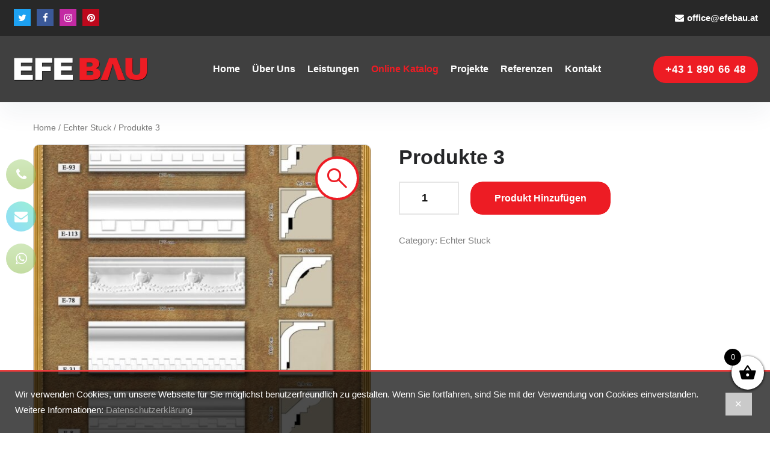

--- FILE ---
content_type: text/html; charset=UTF-8
request_url: https://shop.efebau.at/produkt/produkte-3/
body_size: 8421
content:
<!DOCTYPE html>
<html lang="en-US">
<head>
	<meta charset="UTF-8">
	<meta name="viewport" content="width=device-width, initial-scale=1, shrink-to-fit=no">
	<link rel="profile" href="http://gmpg.org/xfn/11">
	<title>Produkte 3 &#8211; EfeBau</title>
<meta name='robots' content='max-image-preview:large' />
<link rel='dns-prefetch' href='//s.w.org' />
<link rel="alternate" type="application/rss+xml" title="EfeBau &raquo; Feed" href="https://shop.efebau.at/feed/" />
<link rel="alternate" type="application/rss+xml" title="EfeBau &raquo; Comments Feed" href="https://shop.efebau.at/comments/feed/" />
<link rel='stylesheet' id='wc-blocks-vendors-style-css'  href='https://shop.efebau.at/wp-content/plugins/woocommerce/packages/woocommerce-blocks/build/wc-blocks-vendors-style.css?ver=7.2.2' media='all' />
<link rel='stylesheet' id='wc-blocks-style-css'  href='https://shop.efebau.at/wp-content/plugins/woocommerce/packages/woocommerce-blocks/build/wc-blocks-style.css?ver=7.2.2' media='all' />
<link rel='stylesheet' id='photoswipe-css'  href='https://shop.efebau.at/wp-content/plugins/woocommerce/assets/css/photoswipe/photoswipe.min.css?ver=6.4.1' media='all' />
<link rel='stylesheet' id='photoswipe-default-skin-css'  href='https://shop.efebau.at/wp-content/plugins/woocommerce/assets/css/photoswipe/default-skin/default-skin.min.css?ver=6.4.1' media='all' />
<link rel='stylesheet' id='woocommerce-layout-css'  href='https://shop.efebau.at/wp-content/plugins/woocommerce/assets/css/woocommerce-layout.css?ver=6.4.1' media='all' />
<link rel='stylesheet' id='woocommerce-smallscreen-css'  href='https://shop.efebau.at/wp-content/plugins/woocommerce/assets/css/woocommerce-smallscreen.css?ver=6.4.1' media='only screen and (max-width: 768px)' />
<link rel='stylesheet' id='woocommerce-general-css'  href='https://shop.efebau.at/wp-content/plugins/woocommerce/assets/css/woocommerce.css?ver=6.4.1' media='all' />
<style id='woocommerce-inline-inline-css'>
.woocommerce form .form-row .required { visibility: visible; }
</style>
<link rel='stylesheet' id='xoo-wsc-fonts-css'  href='https://shop.efebau.at/wp-content/plugins/side-cart-woocommerce/assets/css/xoo-wsc-fonts.css?ver=2.1' media='all' />
<link rel='stylesheet' id='xoo-wsc-style-css'  href='https://shop.efebau.at/wp-content/plugins/side-cart-woocommerce/assets/css/xoo-wsc-style.css?ver=2.1' media='all' />
<style id='xoo-wsc-style-inline-css'>

.xoo-wsc-sp-left-col img{
	max-width: 80px;
}

.xoo-wsc-sp-right-col{
	font-size: 14px;
}

.xoo-wsc-sp-container{
	background-color: #eee;
}


 

.xoo-wsc-footer{
	background-color: #ffffff;
	color: #000000;
	padding: 10px 20px;
}

.xoo-wsc-footer, .xoo-wsc-footer a, .xoo-wsc-footer .amount{
	font-size: 18px;
}

.xoo-wsc-ft-buttons-cont{
	grid-template-columns: auto;
}

.xoo-wsc-basket{
	bottom: 12px;
	right: 0px;
	background-color: #ffffff;
	color: #000000;
	box-shadow: 0 1px 4px 0;
	border-radius: 50%}

.xoo-wsc-bki{
	font-size: 30px}

.xoo-wsc-items-count{
	top: -12px;
	left: -12px;
}

.xoo-wsc-items-count, .xoo-wsc-sc-count{
	background-color: #000000;
	color: #ffffff;
}

.xoo-wsc-container, .xoo-wsc-slider{
	max-width: 320px;
	right: -320px;
	top: 0;bottom: 0;
	bottom: 0;
	font-family: }


.xoo-wsc-cart-active .xoo-wsc-container, .xoo-wsc-slider-active .xoo-wsc-slider{
	right: 0;
}


.xoo-wsc-cart-active .xoo-wsc-basket{
	right: 320px;
}

.xoo-wsc-slider{
	right: -320px;
}

span.xoo-wsch-close {
    font-size: 16px;
    right: 10px;
}

.xoo-wsch-top{
	justify-content: center;
}

.xoo-wsch-text{
	font-size: 20px;
}

.xoo-wsc-header{
	color: #000000;
	background-color: #ffffff;
}

.xoo-wsc-sb-bar > span{
	background-color: #1e73be;
}

.xoo-wsc-body{
	background-color: #ffffff;
}

.xoo-wsc-body, .xoo-wsc-body span.amount, .xoo-wsc-body a{
	font-size: 16px;
	color: #000000;
}

.xoo-wsc-product{
	padding: 20px 15px;
}

.xoo-wsc-img-col{
	width: 30%;
}
.xoo-wsc-sum-col{
	width: 70%;
}

.xoo-wsc-sum-col{
	justify-content: center;
}

/***** Quantity *****/

.xoo-wsc-qty-box{
	max-width: 75px;
}

.xoo-wsc-qty-box.xoo-wsc-qtb-square{
	border-color: #000000;
}

input[type="number"].xoo-wsc-qty{
	border-color: #000000;
	background-color: #ffffff;
	color: #000000;
	height: 28px;
	line-height: 28px;
}

input[type="number"].xoo-wsc-qty, .xoo-wsc-qtb-square{
	border-width: 1px;
	border-style: solid;
}
.xoo-wsc-chng{
	background-color: #ffffff;
	color: #000000;
}
</style>
<link rel='stylesheet' id='understrap-styles-css'  href='https://shop.efebau.at/wp-content/themes/efebau/css/theme-bootstrap4.min.css?ver=1.1.0.1647890650' media='all' />
<link rel='stylesheet' id='theme-styles-css'  href='https://shop.efebau.at/wp-content/themes/efebau/assets/css/style.css?ver=2.0.0' media='all' />
<link rel='stylesheet' id='efebau-style-header-css'  href='https://shop.efebau.at/wp-content/themes/efebau/assets/css/module-css/header-section.css?ver=1' media='all' />
<link rel='stylesheet' id='efebau-style-footer-css'  href='https://shop.efebau.at/wp-content/themes/efebau/assets/css/module-css/footer-section.css?ver=1' media='all' />
<link rel='stylesheet' id='efebau-style-flaticon-css'  href='https://shop.efebau.at/wp-content/themes/efebau/assets/css/flaticon.css?ver=1' media='all' />
<link rel='stylesheet' id='bootstrap-style-css'  href='https://shop.efebau.at/wp-content/themes/efebau/assets/css/jquery.bootstrap-touchspin.css?ver=1.1.0.1647890650' media='all' />
<link rel='stylesheet' id='icomoon-style-css'  href='https://shop.efebau.at/wp-content/themes/efebau/assets/css/icomoon.css?ver=1.1.0.1647890650' media='all' />
<link rel='stylesheet' id='responsive-style-css'  href='https://shop.efebau.at/wp-content/themes/efebau/assets/css/responsive.css?ver=1.1.0.1647890650' media='all' />
<script src='https://shop.efebau.at/wp-includes/js/jquery/jquery.min.js?ver=3.6.0' id='jquery-core-js'></script>
<script src='https://shop.efebau.at/wp-includes/js/jquery/jquery-migrate.min.js?ver=3.3.2' id='jquery-migrate-js'></script>
<link rel="https://api.w.org/" href="https://shop.efebau.at/wp-json/" /><link rel="alternate" type="application/json" href="https://shop.efebau.at/wp-json/wp/v2/product/220" /><link rel="EditURI" type="application/rsd+xml" title="RSD" href="https://shop.efebau.at/xmlrpc.php?rsd" />
<link rel="wlwmanifest" type="application/wlwmanifest+xml" href="https://shop.efebau.at/wp-includes/wlwmanifest.xml" /> 
<meta name="generator" content="WordPress 5.9.3" />
<meta name="generator" content="WooCommerce 6.4.1" />
<link rel="canonical" href="https://shop.efebau.at/produkt/produkte-3/" />
<link rel='shortlink' href='https://shop.efebau.at/?p=220' />
<link rel="alternate" type="application/json+oembed" href="https://shop.efebau.at/wp-json/oembed/1.0/embed?url=https%3A%2F%2Fshop.efebau.at%2Fprodukt%2Fprodukte-3%2F" />
<link rel="alternate" type="text/xml+oembed" href="https://shop.efebau.at/wp-json/oembed/1.0/embed?url=https%3A%2F%2Fshop.efebau.at%2Fprodukt%2Fprodukte-3%2F&#038;format=xml" />
<meta name="mobile-web-app-capable" content="yes">
<meta name="apple-mobile-web-app-capable" content="yes">
<meta name="apple-mobile-web-app-title" content="EfeBau - Online Katalog">
	<noscript><style>.woocommerce-product-gallery{ opacity: 1 !important; }</style></noscript>
	<link rel="icon" href="https://shop.efebau.at/wp-content/uploads/2022/04/csm_icon-300x300_041541a800-100x100.png" sizes="32x32" />
<link rel="icon" href="https://shop.efebau.at/wp-content/uploads/2022/04/csm_icon-300x300_041541a800.png" sizes="192x192" />
<link rel="apple-touch-icon" href="https://shop.efebau.at/wp-content/uploads/2022/04/csm_icon-300x300_041541a800.png" />
<meta name="msapplication-TileImage" content="https://shop.efebau.at/wp-content/uploads/2022/04/csm_icon-300x300_041541a800.png" />
</head>

<body class="product-template-default single single-product postid-220 wp-custom-logo wp-embed-responsive theme-efebau woocommerce woocommerce-page woocommerce-no-js understrap-no-sidebar" itemscope itemtype="http://schema.org/WebSite">
<div class="site" id="page">

	<!-- ******************* The Navbar Area ******************* -->
	<header id="wrapper-navbar" class="main-header header-style-two">

		<a class="skip-link sr-only sr-only-focusable" href="#content">Skip to content</a>

		<div class="header-top">
	<div class="auto-container">
		<div class="outer-box">
			<div class="header-top__left">
				<div class="header-social-link">
					<div class="social-link">
						<ul class="clearfix">
							<li>
								<a href="https://twitter.com/efebaugmbh" target="_blank"><i class="fa fa-twitter" aria-hidden="true"></i></a>
							</li>
							<li>
								<a href="https://www.facebook.com/efebau.at/" target="_blank"><i class="fa fa-facebook" aria-hidden="true"></i></a>
							</li>
							<li>
								<a href="https://www.instagram.com/efebau.at/" target="_blank"><i class="fa fa-instagram" aria-hidden="true"></i></a>
							</li>
							<li>
								<a href="https://www.pinterest.de/efebauhandels/" target="_blank"><i class="fa fa-pinterest" aria-hidden="true"></i></a>
							</li>
						</ul>
					</div>
				</div>
			</div>

			<div class="header-top__right">
				<div class="header-contact-info">
					<ul>
						<li>
							<div class="icon text-white">
								<i class="fa fa-envelope" aria-hidden="true"></i>
							</div>
							<div class="text">
								<h6><a href="mailto:office@efebau.at">office@efebau.at</a></h6>
							</div>
						</li>
					</ul>
				</div>
			</div>

		</div>
	</div>
</div><div class="header">
	<div class="auto-container">
		<div class="outer-box">
			<div class="header-left">
				<div class="logo logo--style2">
					<!-- <div class="bg-box"
						style="background-image: url(assets/images/logo-style3-bg.png);"></div> -->
					<a href="https://efebau.at/"><img src="https://shop.efebau.at/wp-content/uploads/2022/04/logo.png" alt="" title="" style="width:228px"></a>
				</div>
			</div>

			<div class="header-middle">
				<div class="nav-outer style1 clearfix">
					<!--Mobile Navigation Toggler-->
					<div class="mobile-nav-toggler">
						<div class="inner">
							<span class="icon-bar"></span>
							<span class="icon-bar"></span>
							<span class="icon-bar"></span>
						</div>
					</div>
					<!-- Main Menu -->
					<nav class="main-menu style1 navbar-expand-md navbar-light">
						<div class="collapse navbar-collapse show clearfix" id="navbarSupportedContent">
							<ul class="navigation clearfix">
								<li><a href="https://efebau.at/">Home</a></li>
								<li><a href="https://efebau.at/uber-uns.php">Über Uns</a></li>
								<li><a href="https://efebau.at/leistungen.php">Leistungen</a></li>
								<li class="current"><a href="https://shop.efebau.at">Online Katalog</a></li>
								<li><a href="https://efebau.at/alle-projekte.php">Projekte</a></li>
								<li><a href="https://efebau.at/referenzen.php">Referenzen</a></li>
								<li><a href="https://efebau.at/index.php#kontakt">Kontakt</a></li>
							</ul>
						</div>
					</nav>
					<!-- Main Menu End-->
				</div>
			</div>

			<div class="header-right">
				<div class="header-right_buttom">
					<div class="btns-box">
						<a class="btn-one" href="tel:+43 1 890 66 48">
							<span class="">+43 1 890 66 48</span>
						</a>
					</div>
				</div>
			</div>

		</div>
	</div>
</div>
<!--End header-->

<!--Sticky Header-->
<div class="sticky-header">
	<div class="container">
		<div class="clearfix">
			<!--Logo-->
			<div class="logo float-left">
				<a href="https://efebau.at/new" class="img-responsive"><img src="https://shop.efebau.at/wp-content/uploads/2022/04/logo.png" alt="" title="" width="228px"></a>
			</div>
			<!--Right Col-->
			<div class="right-col float-right">
				<!-- Main Menu -->
				<nav class="main-menu clearfix">
					<!--Keep This Empty / Menu will come through Javascript-->
				</nav>
			</div>
		</div>
	</div>
</div>
<!--End Sticky Header-->

<!-- Mobile Menu  -->
<div class="mobile-menu">
	<div class="menu-backdrop"></div>
	<div class="close-btn"><span class="icon fa fa-times-circle"></span></div>
	<nav class="menu-box">
		<div class="nav-logo"><a href="https://efebau.at/"><img src="https://shop.efebau.at/wp-content/uploads/2022/04/logo.png" alt="" title=""></a></div>
		<div class="menu-outer">
			<!--Here Menu Will Come Automatically Via Javascript / Same Menu as in Header-->
		</div>
		<!--Social Links-->
		<div class="social-links">
			<ul class="clearfix">
				<li><a href="https://www.facebook.com/efebau.at/" target="_blank"><span class="fab fa fa-facebook-square"></span></a></li>
				<li><a href="https://twitter.com/efebaugmbh" target="_blank"><span class="fab fa fa-twitter-square"></span></a></li>
				<li><a href="https://www.instagram.com/efebau.at/" target="_blank"><span class="fab fa fa-pinterest-square"></span></a></li>
				<li><a href="https://www.instagram.com/efebau.at/" target="_blank"><span class="fab fa fa-instagram"></span></a></li>
			</ul>
		</div>
	</nav>
</div>
<!-- End Mobile Menu -->
		
	</header><!-- #wrapper-navbar end -->

	<div class="wrapper" id="woocommerce-wrapper"><div class="container" id="content" tabindex="-1"><div class="row">
<div class="col-md content-area" id="primary">
<main class="site-main" id="main"><nav class="woocommerce-breadcrumb"><a href="https://shop.efebau.at">Home</a>&nbsp;&#47;&nbsp;<a href="https://shop.efebau.at/product-category/echter-stuck/">Echter Stuck</a>&nbsp;&#47;&nbsp;Produkte 3</nav>
					
			<div class="woocommerce-notices-wrapper"></div><div id="product-220" class="product type-product post-220 status-publish first instock product_cat-echter-stuck has-post-thumbnail shipping-taxable purchasable product-type-simple">

	<div class="woocommerce-product-gallery woocommerce-product-gallery--with-images woocommerce-product-gallery--columns-4 images" data-columns="4" style="opacity: 0; transition: opacity .25s ease-in-out;">
	<figure class="woocommerce-product-gallery__wrapper">
		<div data-thumb="https://shop.efebau.at/wp-content/uploads/2022/05/gesimse-100x100.jpg" data-thumb-alt="" class="woocommerce-product-gallery__image"><a href="https://shop.efebau.at/wp-content/uploads/2022/05/gesimse.jpg"><img width="600" height="849" src="https://shop.efebau.at/wp-content/uploads/2022/05/gesimse-600x849.jpg" class="wp-post-image" alt="" loading="lazy" title="gesimse" data-caption="" data-src="https://shop.efebau.at/wp-content/uploads/2022/05/gesimse.jpg" data-large_image="https://shop.efebau.at/wp-content/uploads/2022/05/gesimse.jpg" data-large_image_width="707" data-large_image_height="1000" srcset="https://shop.efebau.at/wp-content/uploads/2022/05/gesimse-600x849.jpg 600w, https://shop.efebau.at/wp-content/uploads/2022/05/gesimse-212x300.jpg 212w, https://shop.efebau.at/wp-content/uploads/2022/05/gesimse.jpg 707w" sizes="(max-width: 600px) 100vw, 600px" /></a></div>	</figure>
</div>

	<div class="summary entry-summary">
		<h1 class="product_title entry-title">Produkte 3</h1>
	
	<form class="cart" action="https://shop.efebau.at/produkt/produkte-3/" method="post" enctype='multipart/form-data'>
		
			<div class="quantity">
				<label class="screen-reader-text" for="quantity_697964250199e">Produkte 3 quantity</label>
		<input
			type="number"
			id="quantity_697964250199e"
			class="input-text qty text form-control"
			step="1"
			min="1"
			max=""
			name="quantity"
			value="1"
			title="Qty"
			size="4"
			placeholder=""
			inputmode="numeric"
			autocomplete="off"
		/>
			</div>
	
		<button type="submit" name="add-to-cart" value="220" class="btn-one"><span class="txt">Produkt hinzufügen</span></button>

			</form>

	
	<div class="product_meta">

	
	
	<span class="posted_in">Category: <a href="https://shop.efebau.at/product-category/echter-stuck/" rel="tag">Echter Stuck</a></span>
	
	
</div>
	</div>

	
	<section class="related products">

					<h2>Andere Produkte</h2>
				
		<div class="row">

			
					
<div class="col-xl-4 col-lg-4">
	<div class="single-shop-item text-center"><a href="https://shop.efebau.at/produkt/produkte-9/"><div class="img-holder"><img width="300" height="300" src="https://shop.efebau.at/wp-content/uploads/2022/05/dekorelemente2-300x300.jpg" class="attachment-shop_catalog size-shop_catalog wp-post-image" alt="" srcset="https://shop.efebau.at/wp-content/uploads/2022/05/dekorelemente2-300x300.jpg 300w, https://shop.efebau.at/wp-content/uploads/2022/05/dekorelemente2-150x150.jpg 150w, https://shop.efebau.at/wp-content/uploads/2022/05/dekorelemente2-100x100.jpg 100w" sizes="(max-width: 300px) 100vw, 300px" /><div class="overlay"></div></div></a><div class="title-holder"><h3><a href="https://shop.efebau.at/produkt/produkte-9/">Produkte 9</a></h3><div class="btn-box"><a class="btn-one ajax_add_to_cart single_add_to_cart_button product_type_simple add_to_cart_button mr-2" href="?add-to-cart=226" data-quantity="1" data-product_id="226" rel="nofollow"><span class="txt"><i class="fa fa-shopping-cart" aria-hidden="true"></i></span></a><a class="btn-one ml-2" href="https://shop.efebau.at/produkt/produkte-9/"><span class="txt"><i class="fa fa-eye" aria-hidden="true"></i></span></a></div></div></div></div>

			
					
<div class="col-xl-4 col-lg-4">
	<div class="single-shop-item text-center"><a href="https://shop.efebau.at/produkt/produkte-2/"><div class="img-holder"><img width="300" height="300" src="https://shop.efebau.at/wp-content/uploads/2022/05/saulenundpilaster-300x300.jpg" class="attachment-shop_catalog size-shop_catalog wp-post-image" alt="" loading="lazy" srcset="https://shop.efebau.at/wp-content/uploads/2022/05/saulenundpilaster-300x300.jpg 300w, https://shop.efebau.at/wp-content/uploads/2022/05/saulenundpilaster-150x150.jpg 150w, https://shop.efebau.at/wp-content/uploads/2022/05/saulenundpilaster-100x100.jpg 100w" sizes="(max-width: 300px) 100vw, 300px" /><div class="overlay"></div></div></a><div class="title-holder"><h3><a href="https://shop.efebau.at/produkt/produkte-2/">Produkte 2</a></h3><div class="btn-box"><a class="btn-one ajax_add_to_cart single_add_to_cart_button product_type_simple add_to_cart_button mr-2" href="?add-to-cart=219" data-quantity="1" data-product_id="219" rel="nofollow"><span class="txt"><i class="fa fa-shopping-cart" aria-hidden="true"></i></span></a><a class="btn-one ml-2" href="https://shop.efebau.at/produkt/produkte-2/"><span class="txt"><i class="fa fa-eye" aria-hidden="true"></i></span></a></div></div></div></div>

			
					
<div class="col-xl-4 col-lg-4">
	<div class="single-shop-item text-center"><a href="https://shop.efebau.at/produkt/produkte-7/"><div class="img-holder"><img width="300" height="300" src="https://shop.efebau.at/wp-content/uploads/2022/05/rosetten-300x300.jpg" class="attachment-shop_catalog size-shop_catalog wp-post-image" alt="" loading="lazy" srcset="https://shop.efebau.at/wp-content/uploads/2022/05/rosetten-300x300.jpg 300w, https://shop.efebau.at/wp-content/uploads/2022/05/rosetten-150x150.jpg 150w, https://shop.efebau.at/wp-content/uploads/2022/05/rosetten-100x100.jpg 100w" sizes="(max-width: 300px) 100vw, 300px" /><div class="overlay"></div></div></a><div class="title-holder"><h3><a href="https://shop.efebau.at/produkt/produkte-7/">Produkte 7</a></h3><div class="btn-box"><a class="btn-one ajax_add_to_cart single_add_to_cart_button product_type_simple add_to_cart_button mr-2" href="?add-to-cart=224" data-quantity="1" data-product_id="224" rel="nofollow"><span class="txt"><i class="fa fa-shopping-cart" aria-hidden="true"></i></span></a><a class="btn-one ml-2" href="https://shop.efebau.at/produkt/produkte-7/"><span class="txt"><i class="fa fa-eye" aria-hidden="true"></i></span></a></div></div></div></div>

			
		</div>

	</section>
	</div>


		
	</main><!-- #main -->
</div><!-- #closing the primary container from /global-templates/left-sidebar-check.php -->

</div><!-- .row --></div><!-- Container end --></div><!-- Wrapper end -->
	

<footer class="footer-area">
		<!--Start Footer-->
		<div class="footer">
			<div class="footer-bg" style="background-image: url(https://shop.efebau.at/wp-content/themes/efebau/assets/images/footer/footer2.png);"></div>
			<div class="container">
				<div class="row text-right-rtl position-relative">
					<div class="red-border-footer"></div>
					<!--Start single footer widget-->
					<div class="col-xl-3 col-lg-6 col-md-6 col-sm-12 wow animated fadeInUp" data-wow-delay="0.1s">
						<div class="single-footer-widget marbtm50">
							<div class="our-company-info">
								<div class="footer-logo">
									<a href="index.html"><img src="https://shop.efebau.at/wp-content/themes/efebau/assets/images/footer/logo.png"
											alt="" width="228" /></a>
								</div>
								<div class="text-box">
                                    <p>Wir sind Ihr erfahrener Generalunternehmer der Bau & Handelsbranche in Wien und Umgebung. Das Team von E.F.E. Bau beratet Sie gerne bei weitere Fragen und Anliegen.</p>
								</div>

							</div>
						</div>
					</div>
					<!--End single footer widget-->
					<!--Start single footer widget-->
					<div class="col-xl-3 col-lg-6 col-md-6 col-sm-12 wow animated fadeInUp" data-wow-delay="0.3s">
						<div class="single-footer-widget margin__top marbtm50">
							<div class="title">
                                <h3 style="padding-left:35px">Adresse</h3>
							</div>
							<div class="footer-widget-contact-info">
								<ul>
                                    <li>
                                        <div class="inner">
                                            <div class="icon mapmarker">
                                                <span class="flaticon-placeholder"></span>
                                            </div>
                                            <div class="text">
                                                <p>Eingang: Hernalser Hauptstraße 28, A-1170 Wien</p>
                                            </div>
                                        </div>
                                    </li>
                                    <li>
                                        <div class="inner">
                                            <div class="icon mapmarker">
                                                <span class="flaticon-placeholder"></span>
                                            </div>
                                            <div class="text">
                                                <p>Postanschrift: Veronikagasse <br>43/3-6, A-1170 Wien</p>
                                            </div>
                                        </div>
                                    </li>
                                    <li>
                                        <div class="inner">
                                            <div class="icon">
                                                <span class="flaticon-envelope-1"></span>
                                            </div>
                                            <div class="text">
                                                <p>E-Mail: <a href="mailto:office@efebau.at">office@efebau.at</a></p>
                                            </div>
                                        </div>
                                    </li>
                                </ul>
							</div>
						</div>
					</div>
					<!--End single footer widget-->
					<!--Start single footer widget-->
					<div class="col-xl-3 col-lg-6 col-md-6 col-sm-12 wow animated fadeInUp" data-wow-delay="0.3s">
                        <div class="single-footer-widget margin__top marbtm50">
                            <div style="margin-bottom:70px"></div>
                            <div class="footer-widget-contact-info">
                                <ul>
                                    <li>
                                        <div class="inner">
                                            <div class="icon mapmarker">
                                                <span class="flaticon-placeholder"></span>
                                            </div>
                                            <div class="text">
                                                <p>Telefon: <a href="tel:+43 1 890 66 48">+43 1 890 66 48</a></p>
                                            </div>
                                        </div>
                                    </li>
                                    <li>
                                        <div class="inner">
                                            <div class="icon mapmarker">
                                                <span class="flaticon-placeholder"></span>
                                            </div>
                                            <div class="text">
                                                <p>Fax: +43 1 890 66 48 15</p>
                                            </div>
                                        </div>
                                    </li>
                                    <li>
                                        <div class="inner">
                                            <div class="icon">
                                                <span class="flaticon-envelope-1"></span>
                                            </div>
                                            <div class="text">
                                                <p>Notruf: <a href="tel:+43 676 775 61 10">+43 676 775 61 10</a></p>
                                            </div>
                                        </div>
                                    </li>
                                </ul>
                            </div>
                        </div>
                    </div>
					<!--End single footer widget-->
					<!--Start single footer widget-->
					<div class="col-xl-3 col-lg-6 col-md-6 col-sm-12 wow animated fadeInUp" data-wow-delay="0.7s">
                        <div class="single-footer-widget margin__top pdtop50">
                            <div class="title">
                                <h3>Soziale Netzwerke</h3>
                            </div>
                            <div class="social-networks pl-4">
                                <p>
                                    <a href="https://twitter.com/efebaugmbh" target="_blank"><i class="fa fa-twitter" aria-hidden="true"></i></a>
                                    <a href="https://www.facebook.com/efebau.at/" target="_blank"><i class="fa fa-facebook" aria-hidden="true"></i></a>
                                </p>
                                <p>
                                    <a href="https://www.instagram.com/efebau.at/" target="_blank"><i class="fa fa-instagram" aria-hidden="true"></i></a>
                                    <a href="https://www.pinterest.de/efebauhandels/" target="_blank"><i class="fa fa-pinterest" aria-hidden="true"></i></a>
                                </p>
                            </div>
                            <p class="pl-2"><a class="text-white" href="https://www.google.com/search?client=firefox-b-d&q=efe+bau#lrd=0x476d07dd22a59ed3:0x28170917534f577e,1,," target="_blank">Google bewertungen</a></p>
                        </div>
                    </div>

				</div>
			</div>
		</div>
		<!--End Footer-->


		<div class="footer-bottom">
            <div class="container">
                <div class="bottom-inner">
                    <div class="copyright">
                        <p>© Copyright 2026. E.F.E. Bau & Handels GmbH</p>
                    </div>

                    <div class="footer-menu">
                        <p class="text-white"><a href="https://www.efebau.at/agb.php" class="text-white mr-2">AGB</a> <a href="https://www.efebau.at/impressum.php" class="text-white mr-2">Impressum</a> <a href="https://www.efebau.at/datenschutzerklaerung.php" class="text-white">Datenschutzerklärung</a></p>
                    </div>
                </div>
            </div>
        </div>

		<div class="sidebar-icons">
            <a href="tel:+4318906648" target="_blank" class="bt-buy-now theme-btn"><i class="fa fa-phone"></i><span>+43 1 890 66 48</span></a>
            <a href="mailto:office@efebau.at" target="_blank" class="bt-support-now theme-btn"><i class="fa fa-envelope"></i><span style="text-transform:lowercase">office@efebau.at</span></a>
            <a href="whatsapp://send?text=&amp;phone=+436767756110" target="_blank" class="bt-whatsapp theme-btn"><i class="fa fa-whatsapp"></i><span>WhatsApp</span></a>
        </div>

	</footer>
	<!--End footer area-->

    <div class="cookie-notice-wrapper">
        <div class="cookie-notice-top" id="cookie-notice-top">
            <div class="cookie-notice-top-container">
            <div class="row">
                <div class="col-lg-12 col-md-12 col-sm-12 col-xs-12">
                <div class="square-icon">
                </div>
                Wir verwenden Cookies, um unsere Webseite für Sie möglichst benutzerfreundlich zu gestalten. Wenn Sie fortfahren, sind Sie mit der Verwendung von Cookies einverstanden. Weitere Informationen: <a class="adaten" href="datenschutzerklaerung.php">Datenschutzerklärung</a>
                </div>
            </div>
        </div>
    </div>

</div><!-- #page we need this extra closing tag here -->


<div class="xoo-wsc-modal">

	
<div class="xoo-wsc-container">

	<div class="xoo-wsc-basket">

					<span class="xoo-wsc-items-count">0</span>
		
		<span class="xoo-wsc-bki xoo-wsc-icon-basket1"></span>

		
	</div>

	<div class="xoo-wsc-header">

		
		
<div class="xoo-wsch-top">

			<div class="xoo-wsc-notice-container" data-section="cart"><ul class="xoo-wsc-notices"></ul></div>	
			<div class="xoo-wsch-basket">
			<span class="xoo-wscb-icon xoo-wsc-icon-bag2"></span>
			<span class="xoo-wscb-count">0</span>
		</div>
	
			<span class="xoo-wsch-text">Angebot</span>
	
			<span class="xoo-wsch-close xoo-wsc-icon-cross"></span>
	
</div>
		
	</div>


	<div class="xoo-wsc-body">

		
		
<div class="xoo-wsc-empty-cart"><a class="button btn" href="https://shop.efebau.at/">Zurück zum Produkte</a></div>
		
	</div>

	<div class="xoo-wsc-footer">

		
		



<div class="xoo-wsc-ft-buttons-cont">

	<a href="#" class="xoo-wsc-ft-btn button btn xoo-wsc-cart-close xoo-wsc-ft-btn-continue">Weiter</a>
</div>


		
	</div>

	<span class="xoo-wsc-loader"></span>

</div>
	<span class="xoo-wsc-opac">

</div><script type="application/ld+json">{"@context":"https:\/\/schema.org\/","@graph":[{"@context":"https:\/\/schema.org\/","@type":"BreadcrumbList","itemListElement":[{"@type":"ListItem","position":1,"item":{"name":"Home","@id":"https:\/\/shop.efebau.at"}},{"@type":"ListItem","position":2,"item":{"name":"Echter Stuck","@id":"https:\/\/shop.efebau.at\/product-category\/echter-stuck\/"}},{"@type":"ListItem","position":3,"item":{"name":"Produkte 3","@id":"https:\/\/shop.efebau.at\/produkt\/produkte-3\/"}}]},{"@context":"https:\/\/schema.org\/","@type":"Product","@id":"https:\/\/shop.efebau.at\/produkt\/produkte-3\/#product","name":"Produkte 3","url":"https:\/\/shop.efebau.at\/produkt\/produkte-3\/","description":"","image":"https:\/\/shop.efebau.at\/wp-content\/uploads\/2022\/05\/gesimse.jpg","sku":220,"offers":[{"@type":"Offer","price":"1.00","priceValidUntil":"2027-12-31","priceSpecification":{"price":"1.00","priceCurrency":"EUR","valueAddedTaxIncluded":"false"},"priceCurrency":"EUR","availability":"http:\/\/schema.org\/InStock","url":"https:\/\/shop.efebau.at\/produkt\/produkte-3\/","seller":{"@type":"Organization","name":"EfeBau","url":"https:\/\/shop.efebau.at"}}]}]}</script>
<div class="pswp" tabindex="-1" role="dialog" aria-hidden="true">
	<div class="pswp__bg"></div>
	<div class="pswp__scroll-wrap">
		<div class="pswp__container">
			<div class="pswp__item"></div>
			<div class="pswp__item"></div>
			<div class="pswp__item"></div>
		</div>
		<div class="pswp__ui pswp__ui--hidden">
			<div class="pswp__top-bar">
				<div class="pswp__counter"></div>
				<button class="pswp__button pswp__button--close" aria-label="Close (Esc)"></button>
				<button class="pswp__button pswp__button--share" aria-label="Share"></button>
				<button class="pswp__button pswp__button--fs" aria-label="Toggle fullscreen"></button>
				<button class="pswp__button pswp__button--zoom" aria-label="Zoom in/out"></button>
				<div class="pswp__preloader">
					<div class="pswp__preloader__icn">
						<div class="pswp__preloader__cut">
							<div class="pswp__preloader__donut"></div>
						</div>
					</div>
				</div>
			</div>
			<div class="pswp__share-modal pswp__share-modal--hidden pswp__single-tap">
				<div class="pswp__share-tooltip"></div>
			</div>
			<button class="pswp__button pswp__button--arrow--left" aria-label="Previous (arrow left)"></button>
			<button class="pswp__button pswp__button--arrow--right" aria-label="Next (arrow right)"></button>
			<div class="pswp__caption">
				<div class="pswp__caption__center"></div>
			</div>
		</div>
	</div>
</div>
	<script type="text/javascript">
		(function () {
			var c = document.body.className;
			c = c.replace(/woocommerce-no-js/, 'woocommerce-js');
			document.body.className = c;
		})();
	</script>
	<script src='https://shop.efebau.at/wp-content/plugins/woocommerce/assets/js/jquery-blockui/jquery.blockUI.min.js?ver=2.7.0-wc.6.4.1' id='jquery-blockui-js'></script>
<script id='wc-add-to-cart-js-extra'>
var wc_add_to_cart_params = {"ajax_url":"\/wp-admin\/admin-ajax.php","wc_ajax_url":"\/?wc-ajax=%%endpoint%%","i18n_view_cart":"Angebotsliste","cart_url":"https:\/\/shop.efebau.at\/angebotsliste\/","is_cart":"","cart_redirect_after_add":"no"};
</script>
<script src='https://shop.efebau.at/wp-content/plugins/woocommerce/assets/js/frontend/add-to-cart.min.js?ver=6.4.1' id='wc-add-to-cart-js'></script>
<script src='https://shop.efebau.at/wp-content/plugins/woocommerce/assets/js/zoom/jquery.zoom.min.js?ver=1.7.21-wc.6.4.1' id='zoom-js'></script>
<script src='https://shop.efebau.at/wp-content/plugins/woocommerce/assets/js/flexslider/jquery.flexslider.min.js?ver=2.7.2-wc.6.4.1' id='flexslider-js'></script>
<script src='https://shop.efebau.at/wp-content/plugins/woocommerce/assets/js/photoswipe/photoswipe.min.js?ver=4.1.1-wc.6.4.1' id='photoswipe-js'></script>
<script src='https://shop.efebau.at/wp-content/plugins/woocommerce/assets/js/photoswipe/photoswipe-ui-default.min.js?ver=4.1.1-wc.6.4.1' id='photoswipe-ui-default-js'></script>
<script id='wc-single-product-js-extra'>
var wc_single_product_params = {"i18n_required_rating_text":"Please select a rating","review_rating_required":"yes","flexslider":{"rtl":false,"animation":"slide","smoothHeight":true,"directionNav":false,"controlNav":"thumbnails","slideshow":false,"animationSpeed":500,"animationLoop":false,"allowOneSlide":false},"zoom_enabled":"1","zoom_options":[],"photoswipe_enabled":"1","photoswipe_options":{"shareEl":false,"closeOnScroll":false,"history":false,"hideAnimationDuration":0,"showAnimationDuration":0},"flexslider_enabled":"1"};
</script>
<script src='https://shop.efebau.at/wp-content/plugins/woocommerce/assets/js/frontend/single-product.min.js?ver=6.4.1' id='wc-single-product-js'></script>
<script src='https://shop.efebau.at/wp-content/plugins/woocommerce/assets/js/js-cookie/js.cookie.min.js?ver=2.1.4-wc.6.4.1' id='js-cookie-js'></script>
<script id='woocommerce-js-extra'>
var woocommerce_params = {"ajax_url":"\/wp-admin\/admin-ajax.php","wc_ajax_url":"\/?wc-ajax=%%endpoint%%"};
</script>
<script src='https://shop.efebau.at/wp-content/plugins/woocommerce/assets/js/frontend/woocommerce.min.js?ver=6.4.1' id='woocommerce-js'></script>
<script id='wc-cart-fragments-js-extra'>
var wc_cart_fragments_params = {"ajax_url":"\/wp-admin\/admin-ajax.php","wc_ajax_url":"\/?wc-ajax=%%endpoint%%","cart_hash_key":"wc_cart_hash_49e0d4a799cd0e8962b5d2465c316a07","fragment_name":"wc_fragments_49e0d4a799cd0e8962b5d2465c316a07","request_timeout":"5000"};
</script>
<script src='https://shop.efebau.at/wp-content/plugins/woocommerce/assets/js/frontend/cart-fragments.min.js?ver=6.4.1' id='wc-cart-fragments-js'></script>
<script src='https://shop.efebau.at/wp-content/themes/efebau/js/theme-bootstrap4.min.js?ver=1.1.0.1647890650' id='understrap-scripts-js'></script>
<script src='https://shop.efebau.at/wp-content/themes/efebau/assets/js/jquery.nice-select.min.js?ver=1.1.0.1647890650' id='nice-select-scripts-js'></script>
<script src='https://shop.efebau.at/wp-content/themes/efebau/assets/js/bootstrap.bundle.min.js?ver=1.1.0.1647890650' id='bootstrap-bundle-scripts-js'></script>
<script src='https://shop.efebau.at/wp-content/themes/efebau/assets/js/bootstrap-select.min.js?ver=1.1.0.1647890650' id='bootstrap-select-scripts-js'></script>
<script src='https://shop.efebau.at/wp-content/themes/efebau/assets/js/jquery.paroller.min.js?ver=1.1.0.1647890650' id='paroller-scripts-js'></script>
<script src='https://shop.efebau.at/wp-content/themes/efebau/assets/js/jquery-ui.js?ver=1.1.0.1647890650' id='jquery-ui-scripts-js'></script>
<script src='https://shop.efebau.at/wp-content/themes/efebau/assets/js/scrollbar.js?ver=1.1.0.1647890650' id='scrollbar-scripts-js'></script>
<script src='https://shop.efebau.at/wp-content/themes/efebau/js/jquery.firstVisitPopup.js?ver=1.1.0.1647890650' id='cookies-scripts-js'></script>
<script src='https://shop.efebau.at/wp-content/themes/efebau/js/custom.js?ver=1.1.0.1647890650' id='custom-scripts-js'></script>
<script src='https://shop.efebau.at/wp-content/themes/efebau/assets/js/custom.js?ver=1.1.0.1647890650' id='custom-efebau-scripts-js'></script>
<script id='xoo-wsc-main-js-js-extra'>
var xoo_wsc_params = {"adminurl":"https:\/\/shop.efebau.at\/wp-admin\/admin-ajax.php","wc_ajax_url":"\/?wc-ajax=%%endpoint%%","qtyUpdateDelay":"500","notificationTime":"5000","html":{"successNotice":"<ul class=\"xoo-wsc-notices\"><li class=\"xoo-wsc-notice-success\"><span class=\"xoo-wsc-icon-check_circle\"><\/span>%s%<\/li><\/ul>","errorNotice":"<ul class=\"xoo-wsc-notices\"><li class=\"xoo-wsc-notice-error\"><span class=\"xoo-wsc-icon-cross\"><\/span>%s%<\/li><\/ul>"},"strings":{"maxQtyError":"Only %s% in stock","stepQtyError":"Quantity can only be purchased in multiple of %s%","calculateCheckout":"Please use checkout form to calculate shipping","couponEmpty":"Please enter promo code"},"isCheckout":"","isCart":"","sliderAutoClose":"1","shippingEnabled":"1","couponsEnabled":"1","autoOpenCart":"yes","addedToCart":"","ajaxAddToCart":"yes","showBasket":"always_show","flyToCart":"no","productFlyClass":"","refreshCart":"no","fetchDelay":"200"};
</script>
<script src='https://shop.efebau.at/wp-content/plugins/side-cart-woocommerce/assets/js/xoo-wsc-main.js?ver=2.1' id='xoo-wsc-main-js-js'></script>

<script>
    jQuery(document).ready(function ($) {
        "use strict";

        $('#cookie-notice-top').firstVisitPopup({
            cookieName : 'cookienoticetop',
            showAgainSelector: '#show-message'
        });

        $(window).on("scroll", function() {
            var scrollHeight = $(document).height();
            var scrollPosition = $(window).height() + $(window).scrollTop();
            //console.log(scrollHeight, scrollPosition);
            if ((scrollHeight - scrollPosition) < 500) {
                $('.cookie-notice-wrapper').fadeOut();

            } else {
                $('.cookie-notice-wrapper').fadeIn();

            }
        });
    });
</script>

</body>

</html>


--- FILE ---
content_type: text/css
request_url: https://shop.efebau.at/wp-content/themes/efebau/assets/css/style.css?ver=2.0.0
body_size: 17546
content:
/* RoofPlan HTML5 Template  */


/************ TABLE OF CONTENTS ***************
1. Fonts
2. Reset
3. Global
4. Main Header
5. Hidden Sidebar
6. Banner Section
7. Page Title
8. Section Banner
9. Section Title
10. About Section
11. Blog Section

**********************************************/

:root {
	--thm-font: 'Poppins', sans-serif;
	--thm-font-2: 'Montserrat', sans-serif;
	--thm-gray: #808080;
	--thm-black: #252628;
	--thm-base: #ed1c24;
	--thm-base-rgb: 237, 32, 43;
	--thm-primary: #e7bd1a;
	--thm-primary-rgb: 231, 189, 26;
}


/*==============================================
   Base Css
===============================================*/

* {
	margin: 0px;
	padding: 0px;
	border: none;
	outline: none;
	font-size: 100%;
}

html,
body {
	height: 100%;
}

body {
	color: var(--thm-gray);
	font-size: 15px !important;
	line-height: 26px !important;
	font-weight: 400 !important;
	font-family: var(--thm-font) !important;
}

button:focus {
	outline: none;
}

button {
	cursor: pointer;
	border: none;
	background: transparent;
	padding: 0;
}

h1,
h2,
h3,
h4,
h5,
h6 {
	color: var(--thm-black);
	font-weight: 700;
	line-height: 1.25em;
	font-family: var(--thm-font-2);
	margin: 0;
}

a,
a:hover,
a:active,
a:focus {
	text-decoration: none;
	outline: none;
	border: none;
}

.sp {
	padding: 150px 0;
}

.parallax-scene {
	position: absolute;
	left: 0;
	top: 0;
	width: 100%;
	height: 100%;
	z-index: 1;
}

.fancybox-image,
.fancybox-spaceball {
	border-radius: 10px;
}

@media (min-width: 1200px) {
	.container {
		max-width: 1200px !important;
	}
}

img {
	max-width: 100%;
	height: auto;
	transition-delay: .1s;
	transition-timing-function: ease-in-out;
	transition-duration: .7s;
	transition-property: all;
}

.map-data {
	text-align: center;
	font-size: 14px;
	font-weight: 400;
	line-height: 1.8em;
	padding: 5px 10px 5px;
}

.map-data a {
	color: #0b59d9;
	display: block;
}

.map-data h6 {
	font-size: 16px;
	font-weight: 700;
	text-align: center;
	margin-bottom: 5px;
	color: #121212;
}

i {
	font-style: normal;
}

ul,
li {
	list-style: none;
	margin: 0;
	padding: 0;
}

ol,
li {
	margin: 0;
	padding: 0;
}

.auto-container {
	position: static;
	max-width: 1200px;
	padding: 0px 15px;
	margin: 0 auto;
}

.btn-one {
	position: relative;
	display: inline-block;
	overflow: hidden;
	padding-left: 40px;
	padding-right: 40px;
	background-color: transparent;
	color: #ffffff;
	font-size: 16px;
	line-height: 55px;
	font-weight: 600;
	text-transform: capitalize;
	border-radius: 20px;
	-webkit-transition: all 0.3s linear;
	-o-transition: all 0.3s linear;
	transition: all 0.3s linear;
	font-family: var(--thm-font-2);
	z-index: 2;
}

.btn-one:before {
	position: absolute;
	top: 110px;
	left: -50px;
	right: -50px;
	height: 170px;
	content: "";
	background: var(--thm-black);
	-webkit-transform: translateY(-55px);
	transform: translateY(-55px);
	border-radius: 50%;
	webkit-transition-duration: 800ms;
	transition-duration: 800ms;
	z-index: 1;
}

.btn-one:hover:before {
	top: 0%;
	left: -70px;
	right: -70px;
}

.btn-one:after {
	content: "";
	position: absolute;
	top: 0px;
	left: 0px;
	bottom: 0px;
	right: 0px;
	border-radius: 20px;
	background-color: var(--thm-base);
	opacity: 1;
	transform: scaleX(1.0);
	webkit-transition-duration: 800ms;
	transition-duration: 800ms;
	z-index: -1;
}

.btn-one:hover:after {
	transform: scaleX(0);
	webkit-transition-duration: 1500ms;
	transition-duration: 1500ms;
}

.btn-one.style2 {
	color: #252628;
}

.btn-one.style2:after {
	background-color: #ffffff;
}

.btn-one.style2:hover:after {
	transform: scaleX(0);
	webkit-transition-duration: 1500ms;
	transition-duration: 1500ms;
}

.btn-one.style2:before {
	background-color: var(--thm-base);
}

.btn-one .txt {
	position: relative;
	z-index: 1;
}

.btn-one:hover,
.btn-one:focus {
	color: #ffffff;
}

.btn-two {
	position: relative;
	display: inline-block;
	color: var(--thm-black);
	font-size: 14px;
	line-height: 20px;
	font-weight: 700;
	text-transform: uppercase;
	font-family: var(--thm-font);
	-webkit-transition: all 0.3s linear;
	-o-transition: all 0.3s linear;
	transition: all 0.3s linear;
}

.btn-two span:before {
	position: relative;
	top: 1px;
	display: inline-block;
	padding-right: 10px;
}

.btn-two:hover {
	color: var(--thm-base);
}

.checked-box2 {
	position: relative;
	display: block;
	min-height: 30px;
}

.checked-box2 label {
	position: relative;
	display: inline-block;
	padding-left: 30px;
	margin-right: 0px;
	margin-bottom: 0;
	color: #585858;
	font-size: 16px;
	line-height: 22px;
	font-weight: 400;
	cursor: pointer;
	min-height: 30px;
	font-family: var(--thm-font);
}

.checked-box2 input[type="checkbox"] {
	display: none;
}

.checked-box2 input[type="checkbox"]+label span {
	position: absolute;
	top: 3px;
	left: 0;
	width: 16px;
	height: 16px;
	vertical-align: middle;
	background-color: #ecf2f6;
	border: 1px solid #dae5ec;
	cursor: pointer;
	border-radius: 3px;
	-webkit-transition: all 300ms ease;
	-moz-transition: all 300ms ease;
	-ms-transition: all 300ms ease;
	-o-transition: all 300ms ease;
	transition: all 300ms ease;
}

.checked-box2 label span:before {
	font-family: FontAwesome;
	content: "\f00c";
	position: absolute;
	top: 0px;
	left: 0px;
	bottom: 0;
	right: 0;
	width: 16px;
	height: 16px;
	margin: 0px;
	color: #585858;
	font-size: 10px;
	line-height: 16px;
	text-align: center;
	opacity: 0;
	-webkit-transition: all 300ms ease;
	-moz-transition: all 300ms ease;
	-ms-transition: all 300ms ease;
	-o-transition: all 300ms ease;
	transition: all 300ms ease;
}

.checked-box2 input[type="checkbox"]:checked+label span {
	border-color: #dae5ec;
}

.checked-box2 input[type="checkbox"]:checked+label span:before {
	opacity: 1;
}

.thm-social-link1 {
	position: relative;
	display: block;
}

.thm-social-link1 ul {
	position: relative;
}

.thm-social-link1 ul li {
	position: relative;
	display: inline-block;
	float: left;
	margin-right: 10px;
}

.thm-social-link1 ul li:last-child {
	margin-right: 0;
}

.thm-social-link1 ul li a {
	position: relative;
	display: block;
	width: 40px;
	height: 40px;
	background: #ffffff;
	border-radius: 50%;
	border: 1px solid #e3e3e3;
	color: #222222;
	font-size: 14px;
	line-height: 38px;
	text-align: center;
	z-index: 1;
	transition: all 500ms ease;
}

.thm-social-link1 ul li a:before {
	position: absolute;
	top: 0;
	left: 0;
	bottom: 0;
	right: 0;
	content: "";
	border-radius: 50%;
	z-index: -1;
	transform: scale(0.0);
	transform-origin: center;
	transform-style: preserve-3d;
	transition: all 0.4s cubic-bezier(0.62, 0.21, 0.45, 1.52);
}

.thm-social-link1 ul li a:hover:before {
	transform: scaleX(1.0);
}

.thm-social-link1 ul li a:hover {
	color: #ffffff;
}

.thm-social-link2 {
	position: relative;
	display: block;
}

.thm-social-link2 ul {
	position: relative;
	overflow: hidden;
}

.thm-social-link2 ul li {
	position: relative;
	display: inline-block;
	float: left;
	margin-right: 20px;
}

.thm-social-link2 ul li:last-child {
	margin-right: 0;
}

.thm-social-link2 ul li a {
	position: relative;
	display: block;
	color: #909090;
	font-size: 16px;
	line-height: 30px;
	transition: all 500ms ease;
}

.thm-social-link2 ul li a:hover {
	color: var(--thm-primary);
}

.parallax-bg-one {
	background-attachment: fixed;
	background-position: center top;
	background-repeat: no-repeat;
	background-size: cover;
	position: relative;
	z-index: 1;
}

.parallax-bg-one::before {
	background: rgba(18, 32, 0, 0.90) none repeat scroll 0 0;
	content: "";
	height: 100%;
	left: 0;
	position: absolute;
	top: 0;
	width: 100%;
	z-index: -1;
}


/*___ owl Nav Dot Style _____*/

.owl-theme .owl-prev span,
.owl-theme .owl-next span {}

.owl-nav-style-one {}

.owl-nav-style-one .owl-controls {}

.owl-nav-style-one.owl-theme .owl-stage-outer {
	position: relative;
	display: block;
	padding-top: 0px;
	padding-bottom: 0px;
}

.owl-nav-style-one.owl-theme .owl-nav {
	position: relative;
	display: block;
	line-height: 0;
	z-index: 10;
}

.owl-nav-style-one.owl-theme .owl-nav [class*="owl-"] {
	position: relative;
	display: inline-block;
	width: 60px;
	height: 60px;
	background-color: rgba(var(--thm-base-rgb), .05);
	border-radius: 50%;
	margin: 0 0 0 0px;
	padding: 0;
	transition: all 700ms ease 0s;
}

.owl-nav-style-one.owl-theme .owl-nav [class*="owl-"]:before {
	content: "\f111";
	font-family: flaticon !important;
	position: absolute;
	top: 0;
	left: 0;
	bottom: 0;
	right: 0;
	color: var(--thm-base);
	font-size: 25px;
	line-height: 60px;
	text-align: center;
	-webkit-transition: all 0.4s linear;
	-o-transition: all 0.4s linear;
	transition: all 0.4s linear;
}

.owl-nav-style-one.owl-theme .owl-nav [class*="owl-"] span {
	display: none;
}

.owl-nav-style-one.owl-theme .owl-nav .owl-prev {
	transform: rotate(0deg);
	margin-right: 10px;
}

.owl-nav-style-one.owl-theme .owl-nav .owl-next {
	margin-left: 0px;
	transform: rotate(180deg);
}

.owl-nav-style-one.owl-theme .owl-nav [class*="owl-"]:hover {
	background-color: rgba(var(--thm-base-rgb), 1.0);
}

.owl-nav-style-one.owl-theme .owl-nav [class*="owl-"]:hover:before {
	color: #ffffff
}

.owl-carousel.owl-dot-style1 .owl-dots {
	position: relative;
	text-align: center;
	line-height: 0;
	margin-top: 60px !important;
	display: block;
}

.owl-carousel.owl-dot-style1 .owl-dots .owl-dot {
	position: relative;
	display: inline-block;
	width: 8px;
	height: 8px;
	background: #d9d9d9;
	border: 0px solid transparent;
	margin: 0px 5px;
	padding: 0px;
	border-radius: 50%;
	transition: all 100ms linear;
	transition-delay: 0.1s;
}

.owl-carousel.owl-dot-style1 .owl-dots .owl-dot.active {
	width: 30px;
	border-radius: 10px;
	background: var(--thm-base);
}

.owl-carousel.owl-dot-style1 .owl-dots .owl-dot span {}

.owl-carousel.owl-dot-style1 .owl-dots .owl-dot.active span {}

@keyframes pulse {
	50% {
		box-shadow: 0 0 0 5px rgba(255, 255, 255, .1), 0 0 0 20px rgba(238, 238, 238, 0.3000);
	}
}

@keyframes pulse2 {
	50% {
		box-shadow: 0 0 0 5px rgba(255, 231, 1, .1), 0 0 0 20px rgba(255, 231, 1, 0.3000);
	}
}

.rating-box {
	position: relative;
	display: block;
	overflow: hidden;
}

.rating-box ul {
	overflow: hidden;
}

.rating-box ul li {
	position: relative;
	display: inline-block;
	float: left;
	margin-right: 5px;
}

.rating-box ul li:last-child {
	margin-right: 0;
}

.rating-box ul li a {
	font-size: 20px;
	font-weight: 400;
	transition: all 200ms linear;
	transition-delay: 0.1s;
}

.boxed_wrapper {
	position: relative;
	margin: 0 auto;
	overflow: hidden !important;
	background: #ffffff none repeat scroll 0 0;
	width: 100%;
	min-width: 320px;
}

.styled-pagination {
	position: relative;
	display: block;
	width: 100%;
	height: auto;
	padding-top: 20px;
}

.styled-pagination.pdtop0 {
	padding-top: 0;
}

.styled-pagination li {
	position: relative;
	display: inline-block;
	float: left;
	float: none;
	margin-right: 10px;
}

.styled-pagination li:last-child {
	margin-right: 0;
}

.styled-pagination li.prev a {
	transform: rotate(-180deg);
}

.styled-pagination li.prev a span.left {
	position: relative;
	top: 1px;
}

.styled-pagination li.next a span.right {
	position: relative;
	top: 2px;
}

.styled-pagination li a,
.styled-pagination li .current {
	position: relative;
	display: inline-block;
	width: 55px;
	height: 55px;
	border-radius: 50%;
	background: #ffffff;
	border: 1px solid #e5e5e5;
	color: var(--thm-black);
	font-size: 16px;
	line-height: 53px;
	font-weight: 600;
	text-align: center;
	text-transform: uppercase;
	transition: all 500ms ease;
	font-family: var(--thm-font-2);
	z-index: 1;
}

.styled-pagination li:hover a,
.styled-pagination li .current {
	color: #ffffff;
	border-color: var(--thm-base);
	background: var(--thm-base);
}

.styled-pagination li.prev a,
.styled-pagination li.next a {
	color: var(--thm-base);
	transition: all 200ms linear;
	transition-delay: 0.1s;
}

.styled-pagination li.prev a:hover,
.styled-pagination li.next a:hover {
	color: #ffffff;
}


/** search pop-up style **/

.serach-button-style1 {
	position: relative;
	display: block;
}

.serach-button-style1 .search-toggler {
	position: relative;
	display: block;
	width: 42px;
	height: 42px;
	background: transparent;
	border-radius: 50%;
	color: var(--thm-black);
	font-size: 20px;
	font-weight: 400;
	cursor: pointer;
	transition: all 500ms ease;
}

.serach-button-style1 .search-toggler:hover {
	color: var(--thm-base);
}

.search-popup {
	position: fixed;
	left: 0;
	top: 0px;
	width: 100%;
	height: 100%;
	z-index: 99999;
	visibility: hidden;
	opacity: 0;
	overflow: auto;
	background: rgba(0, 0, 0, 0.9);
	-webkit-transform: translateY(101%);
	-ms-transform: translateY(101%);
	transform: translateY(101%);
	transition: all 700ms ease;
	-moz-transition: all 700ms ease;
	-webkit-transition: all 700ms ease;
	-ms-transition: all 700ms ease;
	-o-transition: all 700ms ease;
}

.search-popup.popup-visible {
	-webkit-transform: translateY(0%);
	-ms-transform: translateY(0%);
	transform: translateY(0%);
	visibility: visible;
	opacity: 1;
}

.search-popup .overlay-layer {
	position: absolute;
	left: 0px;
	top: 0px;
	right: 0px;
	bottom: 0px;
	display: block;
}

.search-popup .close-search {
	position: absolute;
	right: 25px;
	top: 25px;
	font-size: 22px;
	color: #ffffff;
	cursor: pointer;
	z-index: 5;
	transition: all 500ms ease;
}

.search-popup .search-form {
	position: relative;
	padding: 0px 15px 0px;
	max-width: 1024px;
	margin: 0 auto;
	margin-top: 150px;
	margin-bottom: 100px;
	opacity: 0;
	-webkit-transform: translateY(50px);
	-ms-transform: translateY(50px);
	transform: translateY(50px);
	z-index: 10;
}

.search-popup.popup-visible .search-form {
	opacity: 1;
	-webkit-transform: translateY(0px);
	-ms-transform: translateY(0px);
	transform: translateY(0px);
	transition: all 500ms ease 500ms;
	-moz-transition: all 900ms ease 500ms;
	-webkit-transition: all 900ms ease 500ms;
	-ms-transition: all 900ms ease 500ms;
	-o-transition: all 900ms ease 500ms;
}

.search-popup .search-form .form-group {
	margin-bottom: 30px;
}

.search-popup .search-form fieldset {
	position: relative;
	border-radius: 12px;
}

.search-popup .search-form fieldset input[type="search"] {
	position: relative;
	height: 70px;
	padding: 20px 250px 20px 30px;
	background: #ffffff;
	line-height: 30px;
	font-size: 24px;
	color: #233145;
	border-radius: 7px;
}

.search-popup .search-form fieldset input[type="submit"] {
	position: absolute;
	display: block;
	right: 0px;
	top: 0px;
	text-align: center;
	width: 220px;
	height: 70px;
	padding: 20px 10px 20px 10px;
	color: #ffffff !important;
	line-height: 30px;
	font-size: 20px;
	cursor: pointer;
	text-transform: uppercase;
	border-radius: 0px 7px 7px 0px;
	background: var(--thm-primary);
}

.search-popup .search-form fieldset input[type="submit"]:hover {
	transform: translateY(0px);
}

.search-popup h3 {
	text-transform: uppercase;
	font-size: 20px;
	font-weight: 600;
	color: #ffffff;
	margin-bottom: 20px;
	letter-spacing: 1px;
	text-align: center;
}

.search-popup .recent-searches {
	font-size: 16px;
	color: #ffffff;
	text-align: center;
}

.search-popup .recent-searches li {
	display: inline-block;
	margin: 0px 10px 10px 0px;
}

.search-popup .recent-searches li a {
	display: block;
	line-height: 24px;
	border: 1px solid #ffffff;
	padding: 7px 15px;
	color: #ffffff;
	border-radius: 3px;
	-webkit-transition: all 0.5s ease;
	-moz-transition: all 0.5s ease;
	-ms-transition: all 0.5s ease;
	-o-transition: all 0.5s ease;
	transition: all 0.5s ease;
}

.search-popup .recent-searches li a:hover {
	border-color: var(--thm-primary);
	background-color: var(--thm-primary);
}


/*________________Preloader_______________ */

.preloader {
	position: fixed;
	left: 0px;
	top: 0px;
	width: 100%;
	height: 100%;
	z-index: 999999999999999;
	background-position: center center;
	background-repeat: no-repeat;
	background-image: url(../images/icon/preloader.svg);
}

.preloader-close {
	position: fixed;
	z-index: 999999;
	color: #fff;
	padding: 10px 20px;
	cursor: pointer;
	right: 0;
	bottom: 0;
	font-weight: 600;
	background-color: var(--thm-black);
}

.loader-wrap {
	position: fixed;
	left: 0px;
	top: 0px;
	width: 100%;
	height: 100%;
	z-index: 999999;
}

.loader-wrap .layer-one {
	position: absolute;
	left: 0%;
	top: 0;
	width: 33.3333%;
	height: 100%;
	overflow: hidden;
}

.loader-wrap .layer-two {
	position: absolute;
	left: 33.3333%;
	top: 0;
	width: 33.3333%;
	height: 100%;
	overflow: hidden;
}

.loader-wrap .layer-three {
	position: absolute;
	left: 66.6666%;
	top: 0;
	width: 33.3333%;
	height: 100%;
	overflow: hidden;
}

.loader-wrap .layer .overlay {
	position: absolute;
	left: 0;
	top: 0;
	width: 100%;
	height: 100%;
	background-color: var(--thm-base);
}


/*** Scroll To Top style ***/

.scroll-top {
	position: fixed;
	right: 15px;
	bottom: 20px;
	width: 60px;
	height: 60px;
	background-color: transparent;
	border: 2px solid var(--thm-primary);
	color: var(--thm-primary);
	border-radius: 50%;
	font-size: 20px;
	line-height: 56px;
	font-weight: 400;
	text-align: center;
	text-transform: uppercase;
	display: none;
	cursor: pointer;
	transform: rotate(-90deg);
	transition: all 200ms linear;
	transition-delay: 0.1s;
	z-index: 999999999;
}

.scroll-top span {}

.scroll-top:after {
	position: absolute;
	content: '';
	top: 100%;
	left: 5%;
	height: 10px;
	width: 90%;
	opacity: 1;
	z-index: -1;
	background: -webkit-radial-gradient(center, ellipse, rgba(0, 0, 0, 0.25) 0%, rgba(0, 0, 0, 0) 80%);
	background: -webkit-radial-gradient(center ellipse, rgba(0, 0, 0, 0.25) 0%, rgba(0, 0, 0, 0) 80%);
	background: radial-gradient(ellipse at center, rgba(0, 0, 0, 0.25) 0%, rgba(0, 0, 0, 0) 80%);
}

.scroll-top:hover {
	color: var(--thm-base);
	border-color: var(--thm-black);
}

.scroll-top.style2 {
	position: absolute;
	left: 0;
	top: -20px;
	right: 0;
	width: 40px;
	height: 40px;
	margin: 0 auto;
	border-radius: 5px;
	background-color: #0098ff;
	border: none;
	text-align: center;
	animation: auto;
	transition: all 200ms linear;
	transition-delay: 0.1s;
	font-size: 20px;
	line-height: 40px;
	font-weight: 400;
}


/* Form validation styles */

input:focus,
textarea:focus,
select:focus {
	border-color: #43c3ea;
	outline: none;
}

#contact-form input[type="text"].error {
	border-color: red;
}

#contact-form input[type="email"].error {
	border-color: red;
}

#contact-form select.error {
	border-color: red;
}

#contact-form textarea.error {
	border-color: red;
}


/* Overlay styles */

.overlay-style-one {
	position: absolute;
	top: 0;
	left: 0;
	width: 100%;
	height: 100%;
	background: rgba(218, 60, 34, 0.80);
	transition-delay: .1s;
	transition-timing-function: ease-in-out;
	transition-duration: .7s;
	transition-property: all;
	opacity: 0;
	z-index: 1;
}

.overlay-style-one .box {
	display: table;
	height: 100%;
	width: 100%;
}

.overlay-style-one .box .content {
	display: table-cell;
	text-align: center;
	vertical-align: middle;
}

.overlay-style-one .box .inner {
	display: table-cell;
	text-align: center;
	vertical-align: middle;
}

.overlay-style-two {
	position: absolute;
	left: 0px;
	bottom: 0px;
	right: 0px;
	top: 0px;
	z-index: 2;
	opacity: 0;
	transition: all 900ms ease;
}

.overlay-style-two:before {
	position: absolute;
	content: '';
	top: 0px;
	left: 0px;
	width: 100%;
	height: 50%;
	display: block;
	opacity: 0;
	text-align: center;
	transform: perspective(400px) rotateX(-90deg);
	transform-origin: top;
	transition: all 0.5s;
	background-color: rgba(18, 18, 18, 0.90);
}

.overlay-style-two:after {
	position: absolute;
	content: '';
	left: 0px;
	bottom: 0px;
	width: 100%;
	height: 50%;
	display: block;
	opacity: 0;
	text-align: center;
	transform: perspective(400px) rotateX(90deg);
	transform-origin: bottom;
	transition: all 0.5s;
	background-color: rgba(18, 18, 18, 0.90);
}

.review-box {
	position: relative;
	display: block;
	overflow: hidden;
	line-height: 16px;
}

.review-box ul {
	display: block;
	overflow: hidden;
}

.review-box ul li {
	display: inline-block;
	float: left;
	margin-right: 5px;
}

.review-box ul li:last-child {
	margin-right: 0px;
}

.review-box ul li i {
	color: var(--thm-primary);
	font-size: 18px;
}


/* Update header Style */

@keyframes menu_sticky {
	0% {
		margin-top: -90px;
	}
	50% {
		margin-top: -74px;
	}
	100% {
		margin-top: 0;
	}
}


/***
========================================
    Mobile Menu
========================================
***/

.nav-outer .mobile-nav-toggler {
	position: relative;
	display: none;
	float: right;
	cursor: pointer;
	padding: 30px 0;
}

.nav-outer.style1 .mobile-nav-toggler {
	padding: 25px 0 25px;
}

.nav-outer.style2 .mobile-nav-toggler {
	padding: 10px 0;
}

.nav-outer.style3 .mobile-nav-toggler {
	padding: 45px 0;
}

.nav-outer .mobile-nav-toggler .inner {
	position: relative;
	display: block;
	padding: 3px 5px;
	background: var(--thm-base);
}

.mobile-menu {
	position: fixed;
	top: 0;
	right: 0;
	width: 300px;
	max-width: 100%;
	height: 100%;
	padding-right: 30px;
	opacity: 0;
	visibility: hidden;
	z-index: 999999;
}

.mobile-menu .menu-backdrop {
	position: fixed;
	top: 0;
	right: 0;
	width: 100%;
	height: 100%;
	background-color: rgba(9, 16, 32, 0.90);
	-webkit-transform: translateX(101%);
	-ms-transform: translateX(101%);
	transform: translateX(101%);
	transition: all 900ms ease;
	-moz-transition: all 900ms ease;
	-webkit-transition: all 900ms ease;
	-ms-transition: all 900ms ease;
	-o-transition: all 900ms ease;
	z-index: 1;
}

.mobile-menu-visible .mobile-menu .menu-backdrop {
	opacity: 0.70;
	visibility: visible;
	-webkit-transition: all 0.7s ease;
	-moz-transition: all 0.7s ease;
	-ms-transition: all 0.7s ease;
	-o-transition: all 0.7s ease;
	transition: all 0.7s ease;
	-webkit-transform: translateX(0%);
	-ms-transform: translateX(0%);
	transform: translateX(0%);
}

.mobile-menu .mCSB_inside>.mCSB_container {
	margin-right: 5px;
}

.mobile-menu .navbar-collapse {
	display: block !important;
}

.mobile-menu .nav-logo {
	position: relative;
	padding: 30px 25px;
	text-align: left;
}

.mobile-menu .nav-logo a {
	position: relative;
	display: inline-block;
}

.mobile-menu-visible {
	overflow: hidden;
}

.mobile-menu-visible .mobile-menu {
	opacity: 1;
	visibility: visible;
}

.mobile-menu .menu-box {
	position: absolute;
	left: 0px;
	top: 0px;
	width: 100%;
	height: 100%;
	max-height: 100%;
	overflow-y: auto;
	background: #000000;
	padding: 0px 0px;
	z-index: 5;
	opacity: 0;
	visibility: hidden;
	border-radius: 0px;
	-webkit-transform: translateX(101%);
	-ms-transform: translateX(101%);
	transform: translateX(101%);
}

.mobile-menu-visible .mobile-menu .menu-box {
	opacity: 1;
	visibility: visible;
	-webkit-transition: all 0.7s ease;
	-moz-transition: all 0.7s ease;
	-ms-transition: all 0.7s ease;
	-o-transition: all 0.7s ease;
	transition: all 0.7s ease;
	-webkit-transform: translateX(0%);
	-ms-transform: translateX(0%);
	transform: translateX(0%);
}

.mobile-menu .close-btn {
	position: absolute;
	top: 10px;
	right: 10px;
	color: #ffffff;
	font-size: 30px;
	line-height: 30px;
	width: 30px;
	text-align: center;
	cursor: pointer;
	z-index: 10;
	-webkit-transition: all 0.9s ease;
	-moz-transition: all 0.9s ease;
	-ms-transition: all 0.9s ease;
	-o-transition: all 0.9s ease;
	transition: all 0.9s ease;
}

.mobile-menu-visible .mobile-menu .close-btn {
	-webkit-transform: rotate(360deg);
	-ms-transform: rotate(360deg);
	transform: rotate(360deg);
}

.mobile-menu .close-btn:hover {
	-webkit-transform: rotate(90deg);
	-ms-transform: rotate(90deg);
	transform: rotate(90deg);
}

.mobile-menu .navigation {
	position: relative;
	display: block;
	width: 100%;
	float: none;
}

.mobile-menu .navigation li {
	position: relative;
	display: block;
	border-top: 1px solid rgba(255, 255, 255, 0.10);
}

.mobile-menu .navigation:last-child {
	border-bottom: 1px solid rgba(255, 255, 255, 0.10);
}

.mobile-menu .navigation li>ul>li:first-child {
	border-top: 1px solid rgba(255, 255, 255, 0.10);
}

.mobile-menu .navigation li>a {
	position: relative;
	display: block;
	padding: 10px 25px;
	color: #ffffff;
	font-size: 15px;
	line-height: 24px;
	font-weight: 600;
	text-transform: uppercase;
	-webkit-transition: all 500ms ease;
	-moz-transition: all 500ms ease;
	-ms-transition: all 500ms ease;
	-o-transition: all 500ms ease;
	transition: all 500ms ease;
}

.mobile-menu .navigation li>a:before {
	content: '';
	position: absolute;
	left: 0;
	top: 0;
	height: 0;
	border-left: 5px solid var(--thm-primary);
	-webkit-transition: all 500ms ease;
	-moz-transition: all 500ms ease;
	-ms-transition: all 500ms ease;
	-o-transition: all 500ms ease;
	transition: all 500ms ease;
}

.mobile-menu .navigation li.current>a:before {
	height: 100%;
}

.mobile-menu .navigation li.current>a,
.mobile-menu .navigation li>a:hover {
	color: #ed1c24;
}

.mobile-menu .navigation li ul li>a {
	font-size: 15px;
	font-weight: 400;
	margin-left: 20px;
	text-transform: capitalize;
}

.mobile-menu .navigation li.dropdown .dropdown-btn {
	position: absolute;
	top: 6px;
	right: 6px;
	width: 32px;
	height: 32px;
	text-align: center;
	color: #ffffff;
	font-size: 16px;
	line-height: 32px;
	background: rgba(255, 255, 255, 0.10);
	cursor: pointer;
	border-radius: 2px;
	-webkit-transition: all 500ms ease;
	-moz-transition: all 500ms ease;
	-ms-transition: all 500ms ease;
	-o-transition: all 500ms ease;
	transition: all 500ms ease;
	z-index: 5;
}

.mobile-menu .navigation li.dropdown .dropdown-btn.open {
	-webkit-transform: rotate(90deg);
	-ms-transform: rotate(90deg);
	transform: rotate(90deg);
}

.mobile-menu .navigation li>ul,
.mobile-menu .navigation li>ul>li>ul,
.mobile-menu .navigation>li.dropdown>.megamenu {
	display: none;
}

.mobile-menu .social-links {
	position: relative;
	text-align: center;
	padding: 30px 25px;
}

.mobile-menu .social-links li {
	position: relative;
	display: inline-block;
	margin: 0px 5px 10px;
}

.mobile-menu .social-links li a {
	position: relative;
	color: #ffffff;
	font-size: 20px;
	line-height: 32px;
	-webkit-transition: all 500ms ease;
	-moz-transition: all 500ms ease;
	-ms-transition: all 500ms ease;
	-o-transition: all 500ms ease;
	transition: all 500ms ease;
}

.mobile-menu .social-links li a:hover {
	color: var(--thm-primary);
}

.sec-title {
	position: relative;
	display: block;
	margin-top: -4px;
	padding-bottom: 50px;
	line-height: 0;
}

.sec-title .sub-title {
	position: relative;
	display: block;
	padding-bottom: 3px;
}

.sec-title .sub-title p {
	color: var(--thm-base);
	font-size: 16px;
	line-height: 1.2em;
	font-weight: 600;
	text-transform: uppercase;
	letter-spacing: 0.06em;
}

.sec-title h2 {
	font-size: 44px;
	line-height: 1.2em;
	font-weight: 800;
	text-transform: none;
}

.video-holder-box1 {
	position: absolute;
	bottom: 70px;
	left: -175px;
	width: 250px;
	height: 290px;
	background: #ffffff;
	display: flex;
	align-items: center;
	justify-content: center;
	flex-direction: column;
	text-align: center;
	border-radius: 20px;
	box-shadow: 0px 20px 40px 0px rgba(86, 20, 19, 0.05);
}

.video-holder-box1 .icon {
	position: relative;
	display: block;
}

.video-holder-box1 .icon a {
	position: relative;
	display: block;
	width: 120px;
	height: 120px;
	background: #ffffff;
	border-radius: 50%;
	border: 15px solid var(--thm-primary);
	border-radius: 50%;
}

.video-holder-box1 .icon a:before {
	position: absolute;
	content: '';
	top: -15px;
	left: -15px;
	bottom: -15px;
	right: -15px;
	border-radius: 50%;
	background: rgba(54, 124, 232, 0.0);
	z-index: -1;
	-webkit-animation: ripple2 1s infinite;
	animation: ripple2 3s infinite;
}

.video-holder-box1 .icon a span:before {
	position: relative;
	display: block;
	width: 100%;
	height: 100%;
	color: #172746;
	font-size: 25px;
	line-height: 90px;
	text-align: center;
}

.video-holder-box1 .title {
	position: relative;
	display: block;
	padding-top: 25px;
}

.video-holder-box1 .title h4 {
	color: #252628;
	font-size: 20px;
	line-height: 26px;
}


/***
=============================================
    Features Style1 Area Css
=============================================
***/

.features-style1-area {
	position: relative;
	display: block;
	background: #f8f5ef;
	padding-bottom: 110px;
}

.features-style1-area .thm-shape1 {
	position: absolute;
	top: -190px;
	right: -370px;
	z-index: 10;
}

.single-features-style1 {
	position: relative;
	display: block;
	padding: 80px 0px 62px;
	margin-bottom: 40px;
	z-index: 1;
}

.single-features-style1::before {
	content: "";
	position: absolute;
	top: 0;
	left: 0;
	bottom: 0;
	right: 0;
	background: #ffffff;
	border-radius: 20px;
	transform: perspective(400px) scaleX(0);
	box-shadow: 0px 10px 50px 0px rgba(26, 46, 85, 0.1);
	transform-origin: center;
	transition: all 500ms linear;
	transition-delay: 0.1s;
	z-index: -1;
}

.single-features-style1:hover:before,
.single-features-style1.active:before {
	opacity: 1;
	transform: perspective(400px) scaleX(1.0);
	transition: all 300ms linear;
	transition-delay: 0.1s;
}

.single-features-style1::after {
	position: absolute;
	top: 0;
	left: 0%;
	content: '';
	width: 50%;
	height: 100%;
	background: rgba(255, 255, 255, 0.50);
	transform: scale(0);
	border-top-left-radius: 20px;
	border-bottom-left-radius: 20px;
	transition: all 700ms ease 100ms;
	z-index: -1;
}

.single-features-style1:hover::after {
	transform: scale(1.0);
}

.single-features-style1 .icon {
	position: relative;
	display: block;
	line-height: 0;
	z-index: 1;
}

.single-features-style1 .icon span::before {
	color: var(--thm-base);
	font-size: 60px;
	line-height: 60px;
}

.single-features-style1 .icon .shape1 {
	position: absolute;
	left: 0;
	bottom: 0;
	right: 0;
	width: 100px;
	height: 100px;
	border-radius: 50%;
	background: #ffffff;
	margin: 0 auto;
	z-index: -1;
}

.single-features-style1 .icon .shape1::after {
	position: absolute;
	top: 0;
	left: 0;
	bottom: 0;
	right: 0;
	content: "";
	border-radius: 50%;
	z-index: -1;
	transform: scale(0.0);
	transform-origin: center;
	transform-style: preserve-3d;
	transition: all 0.4s cubic-bezier(0.62, 0.21, 0.45, 1.52);
	background-color: rgba(var(--thm-base-rgb), .05);
}

.single-features-style1:hover .icon .shape1::after,
.single-features-style1.active .icon .shape1::after {
	transform: scaleX(1.0);
}

.single-features-style1 .text {
	position: relative;
	display: block;
	margin-top: 25px;
}

.single-features-style1 .text h4 {
	font-size: 20px;
	line-height: 30px;
	margin-bottom: 15px;
}

.single-features-style1 .text h4 a {
	color: var(--thm-black);
	transition: all 200ms linear;
	transition-delay: 0.1s;
}

.single-features-style1 .text h4 a:hover {
	color: var(--thm-base);
}

.single-features-style1 .text p {
	margin: 0;
}


/***
=============================================
    Features Style2 Area Css
=============================================
***/

.features-style2-area {
	background: #1f2021;
	padding-bottom: 110px;
}

.features-style2-area .sec-title h2 {
	color: #ffffff;
}

.single-features-style1--style2 {}

.single-features-style1--style2 .icon .shape1 {
	background: rgba(255, 255, 255, 0.05);
}

.single-features-style1--style2 .text h4 a {
	color: #ffffff;
}

.single-features-style1--style2:hover .text h4 a,
.single-features-style1--style2.active .text h4 a {
	color: var(--thm-black);
}

.single-features-style1--style2 .text p {
	color: rgba(255, 255, 255, 0.60);
	-webkit-transition: all 0.4s linear;
	-o-transition: all 0.4s linear;
	transition: all 0.4s linear;
}

.single-features-style1--style2:hover .text p,
.single-features-style1--style2.active .text p {
	color: var(--thm-gray);
}


/***
=============================================
   Project Style1 Area Css
=============================================
***/

.project-style1-area {
	position: relative;
	display: block;
	padding: 150px 0px 120px;
	background-image: -moz-linear-gradient( -90deg, rgba(248, 245, 238, 0.4) 0%, rgb(248, 245, 238) 100%);
	background-image: -webkit-linear-gradient( -90deg, rgba(248, 245, 238, 0.4) 0%, rgb(248, 245, 238) 100%);
	background-image: -ms-linear-gradient( -90deg, rgba(248, 245, 238, 0.4) 0%, rgb(248, 245, 238) 100%);
}

.project-style1-area .auto-container {
	max-width: 100%;
	padding: 0 30px;
}


/***
.project-menu-box {
    position: relative;
    display: block;
    overflow: hidden;
    padding-bottom: 60px;
}
.project-filter {
    position: relative;
    display: block;
    overflow: hidden;
    z-index: 1;
}
.project-filter li {
    position: relative;
    display: inline-block;
    float: none;
    margin: 0 8px;
}
.project-filter li .filter-text {
    position: relative;
    display: block;
    padding: 18px 30px 15px;
    color: #98a1a7;
    font-size: 14px;
    font-weight: 700;
    line-height: 20px;
    text-transform: uppercase;
    cursor: pointer;
    border: 1px solid #dae5ec;
    border-radius: 27px;
    transition: all .4s ease;
    z-index: 1;
    font-family: var(--thm-font-2);
}
.project-filter li .filter-text:before {
    position: absolute;
    top: -1px;
    left: -1px;
    bottom: -1px;
    right: -1px;
    content: "";
    background: var(--thm-primary);
    border-radius: 27px;
    transform: scaleX(0);
    transform-origin: center;
    transform-style: preserve-3d;
    transition: all 0.4s cubic-bezier(0.62, 0.21, 0.45, 1.52);
    z-index: -1;
}
.project-filter li:hover .filter-text:before,
.project-filter li.active .filter-text:before{
    transform: scaleX(1.0);
}
.project-filter li:hover .filter-text,
.project-filter li.active .filter-text{
    color: #ffffff;
}
.project-filter li .count {
    display: none;
}
**/

.single-project-item {
	position: relative;
	display: block;
	margin-bottom: 30px;
}

.single-project-item .img-holder {
	position: relative;
	display: block;
	overflow: hidden;
	border-radius: 10px;
}

.single-project-item .img-holder img {
	width: 100%;
	transform: scale(1.0);
}

.single-project-item:hover .img-holder img {
	transform: scale(1.2) rotate(1deg);
}

.single-project-item .img-holder .overlay-content {
	position: absolute;
	top: 20px;
	left: 20px;
	bottom: 20px;
	right: 20px;
	border-radius: 20px;
	padding: 0 40px;
	overflow: hidden;
	display: flex;
	flex-direction: column;
	justify-content: center;
	align-items: center;
	opacity: 0;
	-webkit-transform: perspective(400px) rotateX(20deg) translateX(-100%);
	-ms-transform: perspective(400px) rotateX(20deg) translateX(-100%);
	transform: perspective(400px) rotateX(20deg) translateX(-100%);
	-webkit-transform-origin: bottom;
	-ms-transform-origin: bottom;
	transform-origin: bottom;
	transition-delay: .1s;
	transition-timing-function: ease-in-out;
	transition-duration: .5s;
	transition-property: all;
	z-index: 2;
}

.single-project-item:hover .img-holder .overlay-content {
	opacity: 1.0;
	-webkit-transform: perspective(400px) rotateX(0deg) translateX(0%);
	-ms-transform: perspective(400px) rotateX(0deg) translateX(0%);
	transform: perspective(400px) rotateX(0deg) translateX(-0%);
	transition-delay: .3s;
	transition-timing-function: ease-in-out;
	transition-duration: .5s;
	transition-property: all;
}

.single-project-item .img-holder .overlay-content:before {
	content: "";
	position: absolute;
	top: 0;
	left: 0;
	bottom: 0;
	right: 0;
	background-color: #ffffff;
	border-radius: 20px;
}

.single-project-item .img-holder .zoom-button {
	position: relative;
	display: block;
}

.single-project-item .img-holder .zoom-button a {
	position: relative;
	display: inline-block;
	background-color: rgba(var(--thm-base-rgb), .05);
	width: 60px;
	height: 60px;
	border-radius: 50%;
	color: var(--thm-base);
	font-size: 25px;
	line-height: 60px;
	text-align: center;
	transition: all 200ms linear;
	transition-delay: 0.1s;
	z-index: 1;
}

.single-project-item .img-holder .zoom-button a::before {
	position: absolute;
	top: 0;
	left: 0;
	bottom: 0;
	right: 0;
	content: "";
	border-radius: 50%;
	transform: scale(0.0);
	transform-origin: center;
	transform-style: preserve-3d;
	transition: all 0.4s cubic-bezier(0.62, 0.21, 0.45, 1.52);
	background-color: rgba(var(--thm-primary-rgb), .99);
	z-index: -1;
}

.single-project-item .img-holder .zoom-button a:hover::before {
	transform: scaleX(1.0);
}

.single-project-item .img-holder .zoom-button a:hover {
	color: #ffffff;
}

.single-project-item .img-holder .overlay-content .inner {
	position: relative;
	display: block;
	overflow: hidden;
	padding-top: 14px;
}

.single-project-item .img-holder .overlay-content .inner h4 {
	font-size: 20px;
	line-height: 30px;
	margin: 0 0 10px;
}

.single-project-item .img-holder .overlay-content .inner h4 a {
	color: var(--thm-black);
	transition: all 200ms linear;
	transition-delay: 0.1s;
}

.single-project-item .img-holder .overlay-content .inner h4 a:hover {
	color: var(--thm-base);
}

.single-project-item .img-holder .overlay-content .inner p {
	margin: 0;
}

.project-style1-carousel.owl-nav-style-one.owl-theme .owl-nav {
	position: absolute;
	top: -120px;
	right: 0;
	max-width: 1200px;
	width: 100%;
	margin: 0 auto;
	left: 0;
	padding: 0 15px;
	text-align: right;
}


/***
=============================================
   Project Style1 Area Project Page Css
=============================================
***/

.project-style1--project-page {
	position: relative;
	display: block;
	padding: 150px 0px 80px;
	background: #ffffff;
}


/***
=============================================
   Project Style2 Area Css
=============================================
***/

.project-style2-area {
	position: relative;
	display: block;
	padding: 150px 0px 120px;
	background: #ffffff;
}


/***
=============================================
   Project Style2 Area Project Page Css
=============================================
***/

.project-style2--project-page {
	padding-bottom: 50px;
}

.project-style2--project-page .sec-title {
	margin-top: -10px;
}

.single-project-item--style2 {
	position: relative;
	display: block;
	margin-bottom: 52px;
}

.single-project-item--style2 .title-holder {
	position: relative;
	display: block;
	padding-top: 27px;
}

.single-project-item--style2 .title-holder h3 {
	font-size: 20px;
	line-height: 24px;
	margin: 0 0 8px;
}

.single-project-item--style2 .title-holder h3 a {
	color: var(--thm-black);
}

.single-project-item--style2 .title-holder p {
	margin: 0;
}

.single-project-item--style2 .img-holder .overlay-content {
	top: 0px;
	left: 0px;
	bottom: 0px;
	right: 0px;
	padding: 0 0px;
	border-radius: 10px;
}

.single-project-item--style2 .img-holder .overlay-content:before {
	background-color: #1f2021;
	border-radius: 10px;
	opacity: 0.50;
}

.single-project-item--style2 .img-holder .zoom-button a {
	background-color: #ffffff;
}


/***
=============================================
   Project Details Area Css
=============================================
***/

.project-details-area {
	position: relative;
	display: block;
	background: #ffffff;
	padding: 150px 0 90px;
}

.project-details-content {
	position: relative;
	display: block;
	padding-right: 10px;
}

.project-details-text-box1 {
	position: relative;
	display: block;
	margin-bottom: 62px;
	margin-top: -10px;
}

.project-details-text-box1 h2 {
	font-size: 44px;
	line-height: 54px;
	margin-bottom: 21px;
}

.project-details-text-box1 p {
	margin: 0;
}

.project-details-main-image {
	position: relative;
	display: block;
	border-radius: 20px;
	overflow: hidden;
}

.project-details-main-image img {
	width: 100%;
}

.project-details-text-box2 {
	position: relative;
	display: block;
	margin-top: 62px;
}

.project-details-text-box2 h3 {
	font-size: 24px;
	line-height: 40px;
	margin-bottom: 24px;
}

.project-details-text-box2 .text1 {
	margin: 0;
	margin-bottom: 25px;
}

.project-details-text-box2 .text2 {
	margin: 0;
}

.project-details-text-box3 {
	position: relative;
	display: block;
	margin-top: 62px;
	margin-bottom: 62px;
}

.project-details-text-box3 .text {
	position: relative;
	display: block;
	margin-top: -9px;
}

.project-details-text-box3 .text h3 {
	font-size: 24px;
	line-height: 40px;
	margin-bottom: 20px;
}

.project-details-text-box3 .text .text-1 {
	margin: 0;
}

.project-details-text-box3 .text ul {
	position: relative;
	display: block;
	overflow: hidden;
	margin-top: 21px;
	margin-bottom: 24px;
}

.project-details-text-box3 .text ul li {
	position: relative;
	display: block;
	color: var(--thm-black);
	font-size: 15px;
	line-height: 26px;
	font-weight: 500;
	margin-bottom: 7px;
}

.project-details-text-box3 .text ul li:last-child {
	margin-bottom: 0;
}

.project-details-text-box3 .text ul li span::before {
	position: relative;
	display: inline-block;
	top: 3px;
	color: var(--thm-base);
	font-size: 15px;
	font-weight: 700;
	padding-right: 20px;
}

.project-details-text-box3 .text .text-2 {
	margin: 0;
}

.project-details-text-box3 .image {
	position: relative;
	display: block;
	border-radius: 20px;
	overflow: hidden;
}

.project-details-text-box3 .image img {
	width: 100%;
}

.project-details-text-box4 {
	position: relative;
	display: block;
}

.project-details-text-box4 .image {
	position: relative;
	display: block;
	border-radius: 20px;
	overflow: hidden;
}

.project-details-text-box4 .image img {
	width: 100%;
}

.project-details-text-box4 .text {
	position: relative;
	display: block;
}

.project-details-text-box4 .text h3 {
	font-size: 24px;
	line-height: 40px;
	margin-bottom: 20px;
}

.project-details-text-box4 .text .text-1 {
	margin: 0;
	margin-bottom: 24px;
}

.project-details-text-box4 .text .text-2 {
	margin: 0;
}

.project-details-text-box4 .text ul {
	position: relative;
	display: block;
	overflow: hidden;
	margin-top: 22px;
}

.project-details-text-box4 .text ul li {
	position: relative;
	display: block;
	color: var(--thm-black);
	font-size: 15px;
	line-height: 26px;
	font-weight: 500;
	margin-bottom: 7px;
}

.project-details-text-box4 .text ul li:last-child {
	margin-bottom: 0;
}

.project-details-text-box4 .text ul li span::before {
	position: relative;
	display: inline-block;
	top: 3px;
	color: var(--thm-base);
	font-size: 15px;
	font-weight: 700;
	padding-right: 20px;
}

.project-details-text-box5 {
	position: relative;
	display: block;
	margin-top: 59px;
}

.project-details-text-box5 h3 {
	font-size: 24px;
	line-height: 40px;
	margin-bottom: 20px;
}

.project-details-text-box5 p {
	margin: 0;
}

.project-info-box {
	position: relative;
	display: block;
	border: 1px solid #e5e5e5;
	border-radius: 10px;
	padding: 33px 40px 32px;
}

.project-info-box .top-title {
	position: relative;
	display: block;
	margin-bottom: 2px;
}

.project-info-box .top-title h3 {
	font-size: 24px;
	line-height: 32px;
	margin-bottom: 14px;
}

.project-info-box .top-title p {
	margin: 0;
}

.project-info-box ul {
	position: relative;
	display: block;
	overflow: hidden;
}

.project-info-box ul li {
	position: relative;
	display: block;
	color: var(--thm-black);
	font-size: 16px;
	line-height: 26px;
	font-weight: 500;
	border-bottom: 1px solid #e5e5e5;
	padding-bottom: 22px;
	margin-top: 23px;
	font-family: var(--thm-font-2);
}

.project-info-box ul li:last-child {
	border-bottom: none;
	padding-bottom: 0;
}

.project-info-box ul li span {
	position: relative;
	display: inline-block;
	width: 100px;
	color: var(--thm-black);
	font-size: 16px;
	font-weight: 600;
}

.project-info-box ul li b {
	position: relative;
	display: inline-block;
	width: 20px;
	color: var(--thm-black);
}

.project-info-box ul li a {
	color: var(--thm-black);
	font-size: 16px;
	line-height: 26px;
	font-weight: 500;
	transition: all 200ms linear;
	transition-delay: 0.1s;
}

.project-info-box ul li a:hover {
	color: var(--thm-base);
}

.project-info-box ul li.style2 {
	position: relative;
	display: flex;
	align-items: center;
}

.project-info-box .review-box {
	position: relative;
	display: inline-block;
}

.project-info-box .review-box ul {
	position: relative;
	display: block;
}

.project-info-box .review-box ul li {
	position: relative;
	display: inline-block;
	padding-bottom: 0;
	margin-top: 0;
	border: none;
}

.project-info-box .review-box ul li i::before {
	position: relative;
	display: inline-block;
}


/***
=============================================
    Working Process Area Css
=============================================
***/

.working-process-area {
	position: relative;
	display: block;
	overflow: hidden;
	background: #1f2021;
	padding: 150px 0 100px;
	z-index: 1;
}

.working-process-area .sec-title h2 {
	color: #ffffff;
}

.working-process-area .shape1 {
	position: absolute;
	left: 0;
	bottom: 0;
	right: 0;
	height: 434px;
	background-position: left bottom;
	background-size: cover;
	background-repeat: no-repeat;
	opacity: 0.03;
}

.working-process-area .shape2 {
	position: absolute;
	left: 0;
	bottom: -30px;
	opacity: 0.03;
}

.working-process-area .shape3 {
	position: absolute;
	top: 0;
	right: 70px;
	opacity: 0.05;
}

.working-process-area .shape4 {
	position: absolute;
	top: -25px;
	right: -25px;
	opacity: 0.05;
}

.working-process-box {
	position: relative;
	display: flex;
	align-items: center;
	counter-reset: count;
}

.working-process-box .arrow-box {
	position: absolute;
	top: 75px;
	right: -85px;
}

.single-working-process {
	position: relative;
	display: block;
	max-width: 33.333333%;
	width: 100%;
	text-align: center;
	padding: 0 40px;
	margin-bottom: 42px;
}

.single-working-process .img-holder {
	position: relative;
	display: block;
	width: 160px;
	margin: 0 auto;
	text-align: center;
	overflow: hidden;
}

.single-working-process .img-holder img {
	width: auto;
}

.single-working-process .count {
	position: absolute;
	top: 0;
	left: 0;
	width: 70px;
	height: 70px;
	background: var(--thm-primary);
	border-radius: 50%;
}

.single-working-process .count:before {
	position: absolute;
	top: 0;
	left: 0;
	bottom: 0;
	right: 0;
	color: #000e2e;
	font-size: 30px;
	line-height: 70px;
	font-weight: 700;
	text-align: center;
	counter-increment: count;
	content: "0" counter(count);
	transition: all 100ms linear;
	transition-delay: 0.1s;
	font-family: var(--thm-font-2);
}

.single-working-process .text-holder {
	position: relative;
	display: block;
	margin-top: 26px;
}

.single-working-process .text-holder h3 {
	color: #ffffff;
	font-size: 22px;
	font-weight: 700;
	margin-bottom: 17px;
}

.single-working-process .text-holder p {
	color: rgba(255, 255, 255, 0.7);
	margin: 0;
}


/***
=============================================
   contact Style1 Area Css
=============================================
***/

.contact-style1-area {
	position: relative;
	display: block;
	background: var(--thm-base);
	padding-top: 110px;
	padding-bottom: 100px;
	z-index: 2;
}

.contact-style1-area .shape1 {
	position: absolute;
	top: 0;
	right: 100px;
}

.contact-style1-area .shape2 {
	position: absolute;
	top: -15px;
	right: -15px;
	opacity: 0.12;
}

.contact-style1-area .shape3 {
	position: absolute;
	top: -30px;
	left: 0;
	bottom: -20px;
	right: 0;
	background-attachment: scroll;
	background-position: left bottom;
	background-size: cover;
	background-repeat: no-repeat;
	opacity: 0.12;
}

.contact-style1__image {
	position: absolute;
	left: -130%;
	top: -85%;
}

.contact-style1__image img {
	max-width: none;
	float: right;
}

.contact-form-box1 {
	position: relative;
	display: block;
}

.contact-form-box1 .top-title {
	position: relative;
	display: block;
	padding-bottom: 41px;
	margin-top: -7px;
}

.contact-form-box1 .top-title h2 {
	color: #ffffff;
	font-size: 44px;
	line-height: 50px;
	font-weight: 800;
}

.contact-form-box1 form {
	position: relative;
	display: block;
}

.contact-form-box1 form .row {
	margin-left: -10px;
	margin-right: -10px;
}

.contact-form-box1 form .row [class*=col-] {
	padding-left: 10px;
	padding-right: 10px;
}

.contact-form-box1 form .input-box {
	position: relative;
	display: block;
}

.contact-form-box1 form input[type="text"],
.contact-form-box1 form input[type="email"],
.contact-form-box1 form textarea {
	position: relative;
	display: block;
	background: transparent;
	width: 100%;
	height: 55px;
	border: 1px solid rgba(255, 255, 255, 0.50);
	color: #ffffff;
	font-size: 15px;
	font-weight: 600;
	font-style: normal;
	padding-left: 39px;
	padding-right: 40px;
	border-radius: 30px;
	transition: all 500ms ease;
	font-family: var(--thm-font-2);
}

.contact-form-box1 form input[type="text"]:focus {
	color: #ffffff;
	border-color: #fff;
}

.contact-form-box1 form input[type="email"]:focus {
	color: #ffffff;
	border-color: #fff;
}

.contact-form-box1 form textarea:focus {
	color: #ffffff;
	border-color: #fff;
}

.contact-form-box1 form input[type="text"]::-webkit-input-placeholder {
	color: #ffffff;
}

.contact-form-box1 form input[type="text"]:-moz-placeholder {
	color: #ffffff;
}

.contact-form-box1 form input[type="text"]::-moz-placeholder {
	color: #ffffff;
}

.contact-form-box1 form input[type="text"]:-ms-input-placeholder {
	color: #ffffff;
}

.contact-form-box1 form input[type="email"]::-webkit-input-placeholder {
	color: #ffffff;
}

.contact-form-box1 form input[type="email"]:-moz-placeholder {
	color: #ffffff;
}

.contact-form-box1 form input[type="email"]::-moz-placeholder {
	color: #ffffff;
}

.contact-form-box1 form input[type="email"]:-ms-input-placeholder {
	color: #ffffff;
}

.contact-form-box1 form textarea::-webkit-input-placeholder {
	color: #ffffff;
}

.contact-form-box1 form textarea:-moz-placeholder {
	color: #ffffff;
}

.contact-form-box1 form textarea::-moz-placeholder {
	color: #ffffff;
}

.contact-form-box1 form textarea:-ms-input-placeholder {
	color: #ffffff;
}

.contact-form-box1 form .button-box {
	position: relative;
	display: block;
}

.contact-form-box1 form .button-box button {
	width: 100%;
}

.contact-form-box1 form .button-box button.btn-one.style2:before {
	background-color: var(--thm-black);
}


/***
=============================================
   contact Style2 Area Css
=============================================
***/

.contact-style2-area {
	position: relative;
	display: block;
	background: #1f2021;
	z-index: 2;
}

.contact-style2-area .auto-container {
	max-width: 100%;
	padding: 0;
}

.contact-style2-area .row {
	margin-left: 0px;
	margin-right: 0px;
}

.contact-style2-area .row [class*=col-] {
	padding-left: 0px;
	padding-right: 0px;
}

.contact-style2__title {
	position: relative;
	display: flex;
	flex-direction: column;
	align-items: center;
	justify-content: center;
	background: var(--thm-base);
	padding: 75px 0;
	overflow: hidden;
}

.contact-style2__title .shape1 {
	position: absolute;
	left: 0;
	bottom: -25px;
}

.contact-style2__title .shape2 {
	position: absolute;
	left: 0;
	bottom: 0;
	right: 0;
	height: 181px;
	background-repeat: no-repeat;
	background-position: top center;
	background-size: cover;
}

.contact-style2__title .shape3 {
	position: absolute;
	top: 0;
	right: 30px;
}

.contact-style2__title .shape4 {
	position: absolute;
	top: 0;
	right: -25px;
}

.contact-style2__title h2 {
	color: #ffffff;
	font-size: 44px;
	line-height: 50px;
	font-weight: 800;
}

.contact-form-box1--style2 {
	position: relative;
	display: block;
	max-width: 720px;
	width: 100%;
	margin: 0 auto;
	padding: 97px 0 98px;
}


/***
=============================================
   contact Style3 Area Css
=============================================
***/

.contact-style3-area {
	position: relative;
	display: block;
	overflow: hidden;
	background: var(--thm-base);
	padding: 85px 0 85px;
	z-index: 2;
}

.contact-style3-area .thm-logo {
	position: absolute;
	top: 0;
	left: 0;
	bottom: 0;
	right: 0;
	display: flex;
	align-items: center;
	justify-content: center;
	animation: fa-spin 5s ease infinite;
}

.contact-style3-area .thm-logo img {
	position: relative;
	display: inline-block;
	width: auto;
	opacity: 0.20;
}

.contact-style3-area .shape1 {
	position: absolute;
	left: 0;
	bottom: 0;
}

.contact-style3-area .shape2 {
	position: absolute;
	left: -50px;
	bottom: 0;
	right: 0;
	height: 300px;
	background-size: cover;
	background-repeat: no-repeat;
	background-position: top center;
}

.contact-style3-area .shape3 {
	position: absolute;
	top: 0;
	right: 40px;
}

.contact-style3-area .shape4 {
	position: absolute;
	top: -30px;
	right: 0px;
}

.contact-style3__title {
	position: relative;
	display: block;
	text-align: right;
	padding-right: 50px;
	margin-top: -5px;
}

.contact-style3__title h2 {
	color: #ffffff;
	font-size: 32px;
	line-height: 42px;
	font-weight: 800;
}

.contact-form-box1--style3 {
	position: relative;
	display: block;
}

.contact-form-box1--style3 form .input-box {
	margin-bottom: 20px;
}

.contact-form-box1--style3 form input[type="text"],
.contact-form-box1--style3 form input[type="email"],
.contact-form-box1--style3 form textarea {
	background: #ffffff;
	width: 100%;
	height: 55px;
	border: 1px solid rgba(255, 255, 255, 0.50);
	color: #808080;
	padding-left: 29px;
	padding-right: 29px;
}

.contact-form-box1--style3 form input[type="text"]:focus {
	color: #808080;
	border-color: var(--thm-primary);
}

.contact-form-box1--style3 form input[type="email"]:focus {
	color: #808080;
	border-color: var(--thm-primary);
}

.contact-form-box1--style3 form input[type="text"]::-webkit-input-placeholder {
	color: #808080;
}

.contact-form-box1--style3 form input[type="text"]:-moz-placeholder {
	color: #808080;
}

.contact-form-box1--style3 form input[type="text"]::-moz-placeholder {
	color: #808080;
}

.contact-form-box1--style3 form input[type="text"]:-ms-input-placeholder {
	color: #808080;
}

.contact-form-box1--style3 form input[type="email"]::-webkit-input-placeholder {
	color: #808080;
}

.contact-form-box1--style3 form input[type="email"]:-moz-placeholder {
	color: #808080;
}

.contact-form-box1--style3 form input[type="email"]::-moz-placeholder {
	color: #808080;
}

.contact-form-box1--style3 form input[type="email"]:-ms-input-placeholder {
	color: #808080;
}

.contact-form-box1--style3 form .button-box button {
	color: var(--thm-black);
	padding-left: 0px;
	padding-right: 0px;
	width: 200px;
}

.contact-form-box1--style3 form .button-box button:after {
	background-color: var(--thm-primary);
}

.contact-form-box1--style3 form .button-box button:before {
	background: #ffffff;
}


/***
=============================================
   Choose Style1 Css
=============================================
***/

.choose-style1-area {
	position: relative;
	display: block;
	background: #f8f5ee;
	overflow: hidden;
	z-index: 1;
}

.choose-style1-area .shape1 {
	position: absolute;
	top: 0;
	right: 0;
	z-index: -1;
}

.choose-style1-area .shape2 {
	position: absolute;
	top: 0;
	right: -50px;
	z-index: -1;
}

.choose-style1-area .shape3 {
	position: absolute;
	top: -93px;
	right: -45px;
	z-index: -1;
}

.choose-style1-area .shape4 {
	position: absolute;
	bottom: 60px;
	right: 230px;
	z-index: -1;
}

.choose-style1-area .container-fullwidth {
	position: relative;
	display: flex;
	width: 100%;
}

.choose-style1-img-box {
	position: relative;
	display: block;
	float: left;
	width: 50%;
	min-height: 930px;
	background-position: top right;
	background-attachment: scroll;
	background-repeat: no-repeat;
	background-size: cover;
}

.choose-style1-content-box {
	position: relative;
	display: block;
	width: 50%;
	float: left;
	padding-top: 150px;
	padding-left: 120px;
	padding-bottom: 150px;
	max-width: 645px;
	height: 100%;
}

.choose-style1-content-box .sec-title {
	padding-bottom: 22px;
}

.choose-style1-content-box .inner-content {
	position: relative;
	display: block;
}

.choose-style1-content-box .inner-content p {
	margin: 0;
}

.choose-style1-content-box .inner-content ul {
	position: relative;
	display: block;
	overflow: hidden;
	margin-top: 46px;
}

.choose-style1-content-box .inner-content ul li {
	position: relative;
	display: block;
	padding-left: 60px;
	margin-bottom: 30px;
}

.choose-style1-content-box .inner-content ul li:last-child {
	margin-bottom: 0;
}

.choose-style1-content-box .inner-content ul li .icon {
	position: absolute;
	top: 6px;
	left: 0;
	background-color: rgba(var(--thm-base-rgb), 0.05);
	width: 40px;
	height: 40px;
	text-align: center;
	border-radius: 50%;
}

.choose-style1-content-box .inner-content ul li .icon span::before {
	position: relative;
	display: block;
	color: var(--thm-base);
	font-size: 20px;
	line-height: 40px;
	font-weight: 700;
}

.choose-style1-content-box .inner-content ul li .text {
	position: relative;
	display: block;
}

.choose-style1-content-box .inner-content ul li .text h4 {
	font-size: 20px;
	line-height: 30px;
	margin-bottom: 14px;
}

.choose-style1-content-box .inner-content ul li .text p {
	margin: 0;
}


/***
=============================================
  Video Gallery Style1
=============================================
***/

.video-gallery-style1 {
	position: relative;
	display: block;
	z-index: 1;
}

.container-fullwidth {
	position: relative;
	display: block;
	width: 100%;
}

.video-gallery-img {
	position: relative;
	display: block;
	background-position: center center;
	background-attachment: scroll;
	background-size: cover;
	background-repeat: no-repeat;
	padding: 225px 0px 217px;
	z-index: 1;
}

.video-gallery-img::before {
	position: absolute;
	top: 0;
	left: 0;
	bottom: 0;
	right: 0;
	background: rgba(17, 17, 18, .70);
	z-index: -1;
	content: "";
}

.video-gallery-inner {
	position: relative;
	display: flex;
	align-items: center;
	justify-content: center;
	flex-direction: column;
	flex-wrap: wrap;
}

.video-gallery-inner .icon {
	position: relative;
	display: block;
	z-index: 1;
}

.video-gallery-inner .icon:before {
	position: absolute;
	content: '';
	top: 0px;
	left: -0px;
	bottom: 0px;
	right: 0px;
	border-radius: 50%;
	background: rgba(54, 124, 232, 0.0);
	z-index: -1;
}

.video-gallery-inner .icon:before {
	-webkit-box-shadow: 0 0 0 0 rgba(54, 124, 232, .09);
	box-shadow: 0 0 0 0 rgba(54, 124, 232, .09);
	-webkit-animation: ripple 1s infinite;
	animation: ripple 3s infinite
}

.video-gallery-inner .icon .video-popup {
	position: relative;
	display: inline-block;
	color: var(--thm-primary);
	font-size: 35px;
	width: 100px;
	height: 100px;
	line-height: 90px;
	border-radius: 50%;
	background: transparent;
	text-align: center;
	border: 5px solid var(--thm-primary);
}

.video-gallery-inner .icon .video-popup span::before {}

.video-gallery-inner .title {
	position: relative;
	display: block;
	margin-top: 27px;
}

.video-gallery-inner .title h4 {
	color: #ffffff;
	font-size: 20px;
	line-height: 30px;
}


/***
=============================================
   comments Box Css
=============================================
***/

.comment-box {
	position: relative;
	display: block;
	overflow: hidden;
	padding-top: 92px;
}

.comment-box .title {
	position: relative;
	display: block;
	padding-bottom: 31px;
}

.comment-box .title h3 {
	font-size: 24px;
	line-height: 34px;
}

.comment-box .outer-box {
	position: relative;
	display: block;
}

.comment-box .single-comment {
	position: relative;
	display: block;
	margin-bottom: 30px;
}

.comment-box .single-comment.marginleft100 {
	margin-left: 100px;
}

.comment-box .single-comment-box {
	position: relative;
	display: block;
	padding-left: 100px;
	min-height: 100px;
}

.comment-box .single-comment-box .img-holder {
	position: absolute;
	left: 0;
	top: 0px;
	width: 100px;
	height: 100px;
}

.comment-box .single-comment-box .img-holder img {
	width: 100%;
	border-radius: 50%;
}

.comment-box .single-comment-box .text-holder {
	position: relative;
	display: block;
	padding-left: 30px;
	padding-bottom: 23px;
	min-height: 100px;
}

.comment-box .single-comment-box .text-holder:before {
	position: absolute;
	left: 30px;
	bottom: 0;
	right: 0;
	height: 1px;
	background: #e5e5e5;
	content: "";
}

.comment-box .single-comment-box .text-holder .top {
	position: relative;
	display: block;
}

.comment-box .single-comment-box .text-holder .top h3 {
	font-size: 20px;
	line-height: 20px;
	font-weight: 600;
	text-transform: capitalize;
	margin: 0 0 5px;
}

.comment-box .single-comment-box .text-holder .top span {
	color: #808080;
	font-size: 15px;
	font-weight: 400;
}

.comment-box .single-comment-box .text-holder .text {
	position: relative;
	display: block;
	padding-top: 15px;
}

.comment-box .single-comment-box .text-holder .text p {
	margin: 0;
}

.comment-box .single-comment-box .text-holder .reply {
	position: relative;
	display: block;
	padding-top: 25px;
}

.comment-box .single-comment-box .text-holder .reply a {
	color: var(--thm-base);
	font-size: 16px;
	line-height: 20px;
	font-weight: 600;
	font-family: var(--thm-font-2);
}

.comment-box .single-comment-box .text-holder .reply a span:before {
	position: relative;
	top: 1px;
	display: inline-block;
	padding-right: 6px;
}


/***
=============================================
   Add Comment Box Css
=============================================
***/

.add-comment-box {
	position: relative;
	display: block;
	margin-top: 62px;
}

.add-comment-box .title {
	position: relative;
	display: block;
	padding-bottom: 31px;
}

.add-comment-box .title h3 {
	font-size: 24px;
	line-height: 34px;
}

.add-comment-box #add-comment-form {
	position: relative;
	display: block;
}

.add-comment-box #add-comment-form .input-box {
	position: relative;
	display: block;
}

.add-comment-box #add-comment-form input[type="text"],
.add-comment-box #add-comment-form input[type="email"],
.add-comment-box #add-comment-form textarea {
	position: relative;
	display: block;
	background: #ffffff;
	border: 1px solid #e5e5e5;
	width: 100%;
	height: 55px;
	color: #585858;
	font-size: 15px;
	font-style: normal;
	font-weight: 400;
	text-transform: capitalize;
	padding: 0 30px;
	border-radius: 30px;
	margin-bottom: 30px;
	transition: all 500ms ease;
	font-family: var(--thm-font);
}

.add-comment-box #add-comment-form textarea {
	height: 150px;
	padding: 14px 30px;
	border-radius: 10px;
}

.add-comment-box #add-comment-form input[type="text"]:focus {
	border-color: var(--thm-primary);
}

.add-comment-box #add-comment-form input[type="email"]:focus {
	border-color: var(--thm-primary);
}

.add-comment-box #add-comment-form textarea:focus {
	border-color: var(--thm-primary);
}

.add-comment-box #add-comment-form .button-box {
	position: relative;
	display: block;
	padding-top: 20px;
	line-height: 0;
}

.add-comment-box #add-comment-form .button-box button {
	padding-left: 50px;
	padding-right: 50px;
}


/***
=============================================
    Error Page Area Style
=============================================
***/

.error-page-area {
	position: relative;
	display: flex;
	align-items: center;
	justify-content: center;
	overflow: hidden;
	height: 100%;
	z-index: 1;
}

.error-page-area-bg {
	position: absolute;
	top: 0;
	left: 0;
	bottom: 0;
	right: 0;
	background-attachment: scroll;
	background-repeat: no-repeat;
	background-position: center center;
	background-size: cover;
	z-index: -1;
}

.error-page-area-bg:before {
	content: "";
	position: absolute;
	top: 0;
	left: 0;
	bottom: 0;
	right: 0;
	background: #000;
	opacity: 0.70;
}

.error-content {
	position: relative;
	display: flex;
	flex-direction: column;
	align-items: center;
	justify-content: center;
	z-index: 2;
}

.error-content .title {
	position: relative;
	display: block;
	color: var(--thm-primary);
	font-size: 48px;
	line-height: 60px;
	font-weight: 700;
	text-transform: none;
	margin: 0 0 20px;
	font-family: var(--thm-font);
}

.error-content p {
	color: #ffffff;
	font-size: 16px;
	line-height: 26px;
	margin: 0;
}

.error-content .big-title {
	position: relative;
	display: block;
	color: var(--thm-base);
	font-size: 110px;
	line-height: 90px;
	font-weight: 800;
	text-transform: none;
	margin: 0 0 29px;
	font-family: var(--thm-font-2);
}

.error-content .btns-box {
	line-height: 0;
	padding-top: 42px;
}

.error-content .btns-box a {
	padding-left: 40px;
	padding-right: 40px;
}


/***
=============================================
    Pricing Plan Area Style
=============================================
***/

.pricing-plan-area {
	position: relative;
	display: block;
	padding: 150px 0 50px;
	z-index: 1;
}

.single-price-box {
	position: relative;
	display: block;
	background: #ffffff;
	padding: 51px 40px 60px;
	border-radius: 10px;
	border: 1px solid #e5e5e5;
	transform: translate3d(0px, 0px, 0px);
	transition: all 500ms ease;
	transition-delay: 0.5s;
	margin-bottom: 40px;
	z-index: 2;
}

.single-price-box::before {
	content: "";
	position: absolute;
	top: -1px;
	left: -1px;
	bottom: -1px;
	right: -1px;
	background: var(--thm-base);
	border-radius: 10px;
	transform: perspective(400px) scaleX(0);
	transform-origin: center;
	transition: all 500ms ease 1200ms;
	z-index: -1;
}

.single-price-box:hover:before {
	opacity: 1;
	transform: perspective(400px) scaleX(1.0);
	transition: all 500ms ease 100ms;
}

.single-price-box .table-header {
	position: relative;
	display: block;
	margin-bottom: 14px;
}

.single-price-box .top {
	position: relative;
	display: block;
}

.single-price-box .top h4 {
	color: var(--thm-base);
	font-size: 16px;
	line-height: 30px;
	font-weight: 600;
	text-transform: uppercase;
	letter-spacing: 0.06em;
	font-family: var(--thm-font);
	transition: all 400ms linear;
	transition-delay: 0.1s;
}

.single-price-box:hover .top h4 {
	color: #ffffff;
}

.single-price-box .package {
	position: relative;
	display: block;
	padding-bottom: 12px;
}

.single-price-box .package h2 {
	font-size: 40px;
	line-height: 50px;
	font-weight: 500;
	transition: all 400ms linear;
	transition-delay: 0.1s;
}

.single-price-box:hover .package h2 {
	color: #ffffff;
}

.single-price-box .package h2 span {
	position: relative;
	font-size: 17px;
	font-weight: 500;
}

.single-price-box .price-list {
	position: relative;
	display: block;
	padding: 0 30px 0px;
	border-radius: 10px;
	border: 1px solid #e5e5e5;
	transition: all 500ms ease 100ms;
	z-index: 1;
}

.single-price-box:hover .price-list {
	border-color: rgba(255, 255, 255, 0.05);
}

.single-price-box .price-list .shape-bg1 {
	content: "";
	position: absolute;
	top: -1px;
	left: -1px;
	bottom: -1px;
	right: -1px;
	background: #ffffff;
	opacity: 0.12;
	border-radius: 10px;
	transform-origin: top;
	transform-style: preserve-3d;
	transform: scaleY(0);
	transition: all 500ms ease 500ms;
	z-index: -1;
}

.single-price-box:hover .price-list .shape-bg1 {
	transform: scaleY(1.0);
	transition: all 500ms ease 600ms;
}

.single-price-box .price-list .shape-bg2 {
	content: "";
	position: absolute;
	left: 20px;
	bottom: -10px;
	right: 20px;
	height: 10px;
	background: #ffffff;
	opacity: 0.12;
	z-index: -1;
	transform-origin: top;
	transform-style: preserve-3d;
	transform: scaleY(0);
	transition: all 500ms ease 300ms;
}

.single-price-box:hover .price-list .shape-bg2 {
	transform: scaleY(1.0);
	transition: all 500ms ease 1000ms;
}

.single-price-box .price-list .shape-bg3 {
	content: "";
	position: absolute;
	left: 40px;
	bottom: -20px;
	right: 40px;
	height: 10px;
	background: #ffffff;
	opacity: 0.10;
	z-index: -1;
	transform-origin: top;
	transform-style: preserve-3d;
	transform: scaleY(0);
	transition: all 500ms ease 100ms;
}

.single-price-box:hover .price-list .shape-bg3 {
	transform: scaleY(1.0);
	transition: all 500ms ease 1200ms;
}

.single-price-box .price-list ul {
	display: block;
	padding: 34px 0 36px;
}

.single-price-box .price-list ul li {
	color: var(--thm-black);
	font-size: 15px;
	line-height: 39px;
	font-weight: 400;
	transition: all 400ms linear;
	transition-delay: 0.1s;
}

.single-price-box:hover .price-list ul li {
	color: #ffffff;
	transition: all 400ms linear;
	transition-delay: 0.1s;
}

.single-price-box .price-list ul li.style2 {
	transition: all 400ms linear;
	transition-delay: 0.1s;
	color: var(--thm-gray);
}

.single-price-box:hover .price-list ul li.style2 {
	color: rgba(255, 255, 255, 0.8);
}

.single-price-box .price-list ul li.style2 span::before {
	color: var(--thm-gray);
	transition: all 400ms linear;
	transition-delay: 0.1s;
}

.single-price-box:hover .price-list ul li.style2 span::before {
	color: rgba(255, 255, 255, 0.8);
}

.single-price-box .price-list ul li span::before {
	position: relative;
	display: inline-block;
	top: 2px;
	color: var(--thm-base);
	font-size: 15px;
	font-weight: 700;
	padding-right: 10px;
	transition: all 400ms linear;
	transition-delay: 0.1s;
}

.single-price-box:hover .price-list ul li span::before {
	color: #ffffff;
}

.single-price-box .table-footer {
	position: relative;
	display: block;
	line-height: 0;
	margin-top: 60px;
}

.single-price-box .table-footer .btn-one {
	color: var(--thm-black);
	border: 1px solid #e5e5e5;
}

.single-price-box .table-footer .btn-one:hover {
	color: var(--thm-base);
}

.single-price-box .table-footer .btn-one::before {
	background: rgba(255, 255, 255, 0.90);
}

.single-price-box .table-footer .btn-one::after {
	background: #ffffff;
}


/***
=============================================
    Sidebar Css
=============================================
***/

.sidebar-content-box {
	position: relative;
	display: block;
	width: 100%;
	float: right;
	background: #ffffff;
	z-index: 2;
}

.sidebar-content-box.left {
	float: left;
}

.single-sidebar-box {
	position: relative;
	display: block;
	border: 1px solid #e5e5e5;
	padding: 39px 39px 39px;
	border-radius: 10px;
	margin-bottom: 50px;
}

.single-sidebar-box.style2 {
	padding: 39px 39px 25px;
}

.single-sidebar-box.last-box {
	margin-bottom: 0;
}

.single-sidebar-box .title {
	position: relative;
	display: block;
	line-height: 0;
	margin-top: -2px;
	padding-bottom: 26px;
}

.single-sidebar-box .title h3 {
	color: var(--thm-black);
	font-size: 24px;
	line-height: 24px;
	font-weight: 700;
	text-transform: capitalize;
}

.single-sidebar_search_box {
	position: relative;
	display: block;
}

.sidebar-search-box {
	position: relative;
	display: block;
}

.sidebar-search-box form.search-form {
	position: relative;
	display: block;
	width: 100%;
}

.sidebar-search-box .search-form input[type="text"] {
	position: relative;
	display: block;
	width: 100%;
	height: 55px;
	background-color: #ffffff;
	border: 1px solid #e5e5e5;
	color: #585858;
	font-size: 16px;
	font-weight: 400;
	padding-left: 30px;
	padding-right: 60px;
	border-radius: 27px;
	transition: all 500ms ease 0s;
}

.sidebar-search-box .search-form button {
	position: absolute;
	top: 0px;
	right: 0px;
	bottom: 0px;
	width: 55px;
	height: 55px;
	font-size: 16px;
	line-height: 55px;
	background: var(--thm-base);
	display: block;
	text-align: center;
	border-radius: 50%;
	border: 0px solid #e7e7e8;
	transition: all 500ms ease 0s;
}

.sidebar-search-box .search-form button i {
	position: relative;
	color: #ffffff;
	font-size: 16px;
}

.sidebar-search-box .search-form input[type="text"]:focus {
	color: #000;
}

.sidebar-search-box .search-form input::-webkit-input-placeholder {
	color: #808080;
}

.sidebar-search-box .search-form input:-moz-placeholder {
	color: #808080;
}

.sidebar-search-box .search-form input::-moz-placeholder {
	color: #808080;
}

.sidebar-search-box .search-form input:-ms-input-placeholder {
	color: #808080;
}

.sidebar-categories {
	position: relative;
	display: block;
	margin-top: -3px;
}

.sidebar-categories-box {
	position: relative;
	display: block;
	overflow: hidden;
}

.sidebar-categories-box li {
	position: relative;
	display: block;
	padding: 10px 0;
    flex-direction: row-reverse;
}

.sidebar-categories-box li:last-child {
	padding-bottom: 0;
	margin-bottom: 0;
}

.sidebar-categories-box li a {
	position: relative;
	display: block;
	margin-bottom: 0;
	color: #252628;
	font-size: 16px;
	font-weight: 500;
	text-transform: capitalize;
	font-family: var(--thm-font-2);
	/* border-bottom: 1px solid #e5e5e5; */
	transition: all 200ms linear;
	transition-delay: 0.1s;
}

.sidebar-categories-box li:last-child a {
	border-bottom: none;
	padding-bottom: 0;
	margin-bottom: 0;
}

.sidebar-blog-post {
	position: relative;
	display: block;
}

.sidebar-blog-post ul {
	position: relative;
	display: block;
}

.sidebar-blog-post ul li {
	position: relative;
	display: block;
	border-bottom: 1px solid #dfe5e5;
	padding-bottom: 20px;
	margin-bottom: 20px;
}

.sidebar-blog-post ul li:last-child {
	padding-bottom: 0;
	margin-bottom: 0;
	border-bottom: 0px solid #dfe5e5;
}

.sidebar-blog-post ul li .inner {
	position: relative;
	display: block;
	padding-left: 80px;
	min-height: 80px;
}

.sidebar-blog-post ul li .img-box {
	position: absolute;
	top: 0;
	left: 0;
	width: 80px;
	height: 80px;
	overflow: hidden;
	border-radius: 10px;
}

.sidebar-blog-post ul li .img-box img {
	width: 100%;
}

.sidebar-blog-post ul li .img-box .overlay-content {
	position: absolute;
	top: 0px;
	left: 0px;
	width: 100%;
	height: 100%;
	background: rgba(0, 0, 0, 0.70);
	border-radius: 0%;
	opacity: 0;
	transform: perspective(0px) scale(0);
	transform-origin: center;
	transition: all 0.5s ease-in-out 0s;
	display: flex;
	flex-direction: row;
	justify-content: center;
	align-items: center;
	z-index: 2;
}

.sidebar-blog-post ul li:hover .img-box .overlay-content {
	opacity: 1;
	transform: perspective(400px) scale(1.0);
	transition: all 0.3s ease-in-out 0.3s;
}

.sidebar-blog-post ul li .img-box .overlay-content a {
	color: #ffffff;
	font-size: 14px;
	transition: all 200ms linear;
	transition-delay: 0.1s;
}

.sidebar-blog-post ul li .title-box {
	position: relative;
	display: block;
	padding-left: 20px;
	min-height: 80px;
}

.sidebar-blog-post ul li .title-box h4 {
	font-size: 16px;
	line-height: 24px;
	font-weight: 600;
	margin: 0 0 12px;
}

.sidebar-blog-post ul li .title-box h4 a {
	color: var(--thm-black);
	transition: all 200ms linear;
	transition-delay: 0.1s;
}

.sidebar-blog-post ul li .title-box h4 a:hover {
	color: var(--thm-base);
}

.sidebar-blog-post ul li .title-box .date {
	color: #808080;
	font-size: 16px;
	line-height: 16px;
	font-weight: 400;
}

.single-sidebar-box .archive-lists {
	position: relative;
	display: block;
	overflow: hidden;
	margin-top: -3px;
}

.single-sidebar-box .archive-lists li {
	position: relative;
	display: block;
}

.single-sidebar-box .archive-lists li a {
	position: relative;
	display: block;
	padding-bottom: 15px;
	margin-bottom: 15px;
	color: #252628;
	font-size: 16px;
	font-weight: 500;
	line-height: 40px;
	text-transform: capitalize;
	font-family: var(--thm-font-2);
	border-bottom: 1px solid #e5e5e5;
	transition: all 200ms linear;
	transition-delay: 0.1s;
}

.single-sidebar-box .archive-lists li a span {
	position: relative;
	display: inline-block;
	float: right;
}

.single-sidebar-box .archive-lists li:last-child a {
	border-bottom: none;
	padding-bottom: 0;
	margin-bottom: 0;
}

.single-sidebar-box .archive-lists li:hover a {
	color: var(--thm-base);
}

.single-sidebar-box .popular-tag {
	position: relative;
	display: block;
	overflow: hidden;
	margin-left: -5px;
	margin-right: -5px;
}

.single-sidebar-box .popular-tag li {
	position: relative;
	display: inline-block;
	float: left;
	margin: 0 5px 10px;
}

.single-sidebar-box .popular-tag li a {
	position: relative;
	display: block;
	padding: 6px 20px 7px;
	background: #ffffff;
	border: 1px solid #e5e5e5;
	border-radius: 27px;
	color: #808080;
	font-size: 15px;
	line-height: 25px;
	font-weight: 500;
	transition: all 500ms ease;
	font-family: var(--thm-font-2);
}

.single-sidebar-box .popular-tag li:hover a {
	color: #ffffff;
	border-color: var(--thm-base);
	background-color: var(--thm-base);
}

.price-ranger {
	margin-top: 7px;
	margin-bottom: 0px;
}

.price-ranger .ui-widget-content {
	background: #f0f0f0;
	border: none;
	height: 4px;
	border-radius: 10px;
}

.price-ranger .ui-slider-handle {
	position: absolute;
	top: -7px;
	width: 18px !important;
	height: 18px;
	background: var(--thm-primary);
	border-radius: 50%;
	margin-left: -5px;
	outline: medium none;
	cursor: pointer;
	box-shadow: 0px 7px 10px 0px rgba(0, 0, 0, 0.2);
	border: 1px solid var(--thm-primary);
	z-index: 2;
}

.price-ranger .ui-widget-header {
	border: 1px solid var(--thm-primary);
	background: var(--thm-primary);
}

.price-ranger #slider-range {
	margin-left: 4px;
	margin-right: 6px;
	margin-top: 0;
}

.price-ranger .ranger-min-max-block {
	position: relative;
	overflow: hidden;
	margin-top: 17px;
	display: flex;
	flex-direction: row;
	justify-content: space-between;
	align-items: center;
	flex-wrap: wrap;
}

.price-ranger .ranger-min-max-block .left {
	position: relative;
	display: block;
}

.price-ranger .ranger-min-max-block span {
	position: relative;
	display: inline-block;
	color: #252628;
	font-size: 15px;
	font-weight: 400;
	line-height: 35px;
	float: left;
	font-family: var(--thm-font);
}

.price-ranger .ranger-min-max-block input {
	display: inline-block;
}

.price-ranger .ranger-min-max-block input[type="text"] {
	position: relative;
	display: inline-block;
	float: left;
	color: #252628;
	font-size: 15px;
	font-weight: 400;
	text-align: center;
	width: 40px;
	line-height: 35px;
	border: none;
	padding: 0;
	font-family: var(--thm-font);
}

.price-ranger .ranger-min-max-block input[type='text'].max {}

.price-ranger .ranger-min-max-block .right {
	position: relative;
	display: block;
}

.price-ranger .ranger-min-max-block input[type="submit"] {
	position: relative;
	display: inline-block;
	background: var(--thm-base);
	margin-right: 0px;
	padding: 6px 0 3px;
	text-align: center;
	width: 90px;
	border: none;
	color: #ffffff;
	font-size: 15px;
	font-weight: 500;
	margin-top: 0;
	border-radius: 27px;
	text-transform: capitalize;
	cursor: pointer;
	font-family: var(--thm-font-2);
}


/***
=============================================
    Shop Page One Css
=============================================
***/

.shop-page-one {
	position: relative;
	display: block;
	background: #ffffff;
	padding-top: 100px;
	padding-bottom: 100px;
}

ul.subcategories {
	margin-left: 30px;
}

.has-sub-cat.show .subcategories {
	display: block;
	width: 100%;
}

.has-sub-cat {
	display: flex !important;
	flex-wrap: wrap;
}

.has-sub-cat .subcategories {
	display: none;
}

.has-sub-cat .icon {
	font-size: 23px;
	width: 30px;
    cursor: pointer;
}

.has-sub-cat.show {
	padding-bottom: 0;
}

.sidebar-categories-box li a {
	width: calc(100% - 30px);
}

.sidebar-categories-box li a:before,
.subcategories li:last-child a:before {
	content: "";
	position: absolute;
	border-bottom: 1px solid #ddd;
	width: calc(100% + 60px);
	left: -30px;
	bottom: -10px;
}

.sidebar-categories-box .subcategories li {
	padding-top: 0;
}

.sidebar-categories-box .subcategories li:first-child {
	padding-top: 10px;
}

.subcategories li:last-child {
	padding-bottom: 10px;
}

.subcategories li a:before,
.has-sub-cat.show a:before {
	content: none;
}

.sidebar-categories-box li a {
	text-decoration: none;
	transition: .2s linear all;
}

.sidebar-categories-box li a:hover,
.sidebar-categories-box li.active a.active,
.active-sub-cat a {
	color: #ed202b !important;
	font-weight: 700 !important;
	transition: .2s linear all !important;
}

.shop-page-top-info {
	position: relative;
	display: flex;
	flex-direction: row;
	justify-content: space-between;
	align-items: center;
	flex-wrap: wrap;
	padding-bottom: 50px;
}

.shop-page-top-info .left-box {
	position: relative;
	display: block;
}

.shop-page-top-info .left-box p {
	color: #252628;
	font-size: 15px;
	margin: 0;
}

.shop-page-top-info .right-box {
	position: relative;
	display: flex;
	flex-direction: row;
	align-items: center;
	justify-content: space-between;
	flex-wrap: wrap;
}

.short-by {
	position: relative;
	display: flex;
	align-items: center;
	width: 300px;
}

.short-by .title {
	position: relative;
	display: block;
	padding-right: 10px;
}

.short-by .title h6 {
	color: #8a8d91;
	font-size: 15px;
	line-height: 20px;
	font-weight: 500;
	font-family: var(--thm-font);
}

.shop-page-top-info .right-box .select-box {
	width: 200px;
}

.shop-page-top-info .right-box .nice-select {
	position: relative;
	display: block;
	height: 45px;
	line-height: 43px;
	background: #ffffff;
	border: 1px solid #e5e5e5 !important;
	font-family: var(--thm-font);
	border-radius: 30px;
	color: var(--thm-black);
	font-size: 15px;
	font-weight: 400;
	padding-left: 20px;
	padding-right: 0px;
}

.shop-page-top-info .right-box .nice-select:after {
	width: 8px;
	height: 8px;
	border-bottom: 2px solid #a6aeb3;
	border-right: 2px solid #a6aeb3;
	right: 20px;
	margin-top: 0px;
	top: 15px;
	z-index: 10;
}

.product-view-style {
	position: relative;
	display: block;
}

.product-view-style ul {
	position: relative;
	display: block;
	overflow: hidden;
}

.product-view-style ul li {
	position: relative;
	display: inline-block;
	float: left;
	margin-right: 10px;
}

.product-view-style ul li:last-child {
	margin-right: 0;
}

.product-view-style ul li a {
	position: relative;
	display: block;
	width: 45px;
	height: 45px;
	background: #ffffff;
	border: 1px solid #e6e6e6;
	border-radius: 50%;
	color: #9c9fa6;
	font-size: 16px;
	line-height: 43px;
	text-align: center;
	transition: all 300ms ease 100ms;
}

.product-view-style ul li a:hover {
	color: #ffffff;
	border-color: var(--thm-base);
	background-color: var(--thm-base);
}

.mx-left {
	margin-left: auto;
}

.shop-page-one .messages {
	margin-bottom: 20px;
}

.woocommerce-message {
	border-top: 2px solid #4caf50;
	background-color: #eee !important;
	padding: 10px;
}

.check-icon {
	color: #4caf50;
	display: inline-block;
	padding: 0px 6px;
}

.single-shop-item {
	position: relative;
	display: block;
	margin-bottom: 40px;
}

.single-shop-item .img-holder {
	position: relative;
	display: block;
	overflow: hidden;
	border: 1px solid #e5e5e5;
	-webkit-transition: .5s;
	-o-transition: .5s;
	transition: .5s;
	border-radius: 10px;
}

.single-shop-item:hover .img-holder {
	border-color: transparent;
	transition: all 700ms ease 900ms;
}

.single-shop-item .img-holder img {
	width: 100%;
	filter: grayscale(0%);
	transition: all 500ms ease;
}

.single-shop-item:hover .img-holder img {
	transform: scale(1.05);
	filter: grayscale(20%);
	-webkit-filter: grayscale(20%);
	-moz-filter: grayscale(20%);
	-o-filter: grayscale(20%);
	-ms-filter: grayscale(20%);
}

.single-shop-item .img-holder .overlay {
	position: absolute;
	top: -1px;
	left: -1px;
	bottom: -1px;
	right: -1px;
	border-radius: 10px;
	transform: rotate(90deg) translateY(-100%);
	transform-origin: bottom;
	background: rgba(var(--thm-base-rgb), .30);
	z-index: 3;
	-webkit-transition: .5s;
	-o-transition: .5s;
	transition: .5s;
}

.single-shop-item:hover .img-holder .overlay {
	transform: rotate(0deg) translateY(0px);
	transition: all 700ms ease 200ms;
}

.single-shop-item .title-holder {
	position: relative;
	display: block;
	text-align: center;
	padding-top: 0;
}

.single-shop-item .title-holder .review-box ul li {
	float: none;
	margin-right: 0px;
	margin: 0 2px;
}

.single-shop-item .title-holder h3 {
	font-size: 18px;
	font-weight: 700;
	margin: 14px 0 11px;
	text-overflow: ellipsis;
	white-space: nowrap;
	overflow: hidden;
}

.single-shop-item .title-holder h3 a {
	color: var(--thm-black);
	transition: all 200ms linear;
	transition-delay: 0.1s;
}

.single-shop-item .title-holder h3 a:hover {
	color: var(--thm-base);
}

.single-shop-item .title-holder h6 {
	color: var(--thm-base);
	font-size: 17px;
	font-weight: 600;
	font-family: var(--thm-font);
}

.single-shop-item .title-holder .btn-box {
	position: relative;
	display: block;
	padding-top: 10px;
	line-height: 0;
}

.single-shop-item .title-holder .btn-box a {
	color: var(--thm-black);
	line-height: 51px;
	padding-left: 35px;
	padding-right: 35px;
}

.single-shop-item .title-holder .btn-box a:hover {
	color: #ffffff;
}

.single-shop-item .title-holder .btn-box a.btn-one:after {
	background: #ffffff;
	border: 2px solid #efefef;
}

.single-shop-item .title-holder .btn-box a:before {
	background-color: var(--thm-base);
}


/***
=============================================
    Product Details Area Css
=============================================
***/

.product-details-area {
	position: relative;
	display: block;
	background: #ffffff;
	padding: 150px 0 50px;
}

.product-details-image-box {
	position: relative;
	display: block;
	max-width: 550px;
	width: 100%;
}

.product-details-main-image {
	position: relative;
	display: block;
	border: 1px solid #e6e6e6;
	border-radius: 10px;
}

.product-details-main-image img {
	width: 100%;
	border-radius: 10px;
}

.product-details-image-box .overlay-icon {
	position: absolute;
	top: 30px;
	right: 30px;
}

.product-details-image-box .overlay-icon a {
	position: relative;
	display: block;
	background: #ffffff;
	width: 50px;
	height: 50px;
	border: 1px solid #e7e7e7;
	border-radius: 50%;
	color: var(--thm-black);
	font-size: 18px;
	line-height: 48px;
	font-weight: 700;
	text-align: center;
}

.product-details-content-box {
	position: relative;
	display: block;
	padding-left: 20px;
}

.product-details-content-box .product-title {
	position: relative;
	display: block;
	margin-top: -8px;
	padding-bottom: 8px;
}

.product-details-content-box .product-title h2 {
	font-size: 44px;
}

.products-details-review-box {
	position: relative;
	display: block;
}

.products-details-review-box .review-box {
	position: relative;
	display: flex;
	align-items: center;
}

.products-details-review-box .review-box p {
	color: #808080;
	font-size: 15px;
	margin: 0;
	margin-left: 5px;
}

.product-details-rate-box {
	position: relative;
	display: flex;
	align-items: center;
	padding: 23px 0 27px;
}

.product-details-rate-box .current-rate {
	position: relative;
	display: block;
}

.product-details-rate-box .current-rate h3 {
	color: #252628;
	font-size: 18px;
	line-height: 24px;
	font-weight: 600;
}

.product-description {
	position: relative;
	display: block;
	padding-bottom: 26px;
}

.product-description p {}

.product-quantity-box {
	position: relative;
	display: flex;
	align-items: center;
}

.product-quantity-box .input-group.bootstrap-touchspin {
	position: relative;
	width: 110px;
	height: 55px;
}

.product-quantity-box input.quantity-spinner.form-control {
	position: relative;
	display: block;
	padding: 0;
	width: 50px;
	flex: none;
	height: 55px;
	color: var(--thm-black);
	font-size: 16px;
	font-weight: 600;
	border: 1px solid #e6e6e6;
	outline: none;
	margin: 0 auto;
	text-align: center;
	font-family: var(--thm-font-2);
}

.product-quantity-box .bootstrap-touchspin .input-group-btn-vertical {
	position: absolute;
	top: 0;
	left: 0;
	bottom: 0;
	right: 0;
	width: 100%;
}

.product-quantity-box .bootstrap-touchspin .input-group-btn-vertical .btn {
	position: relative;
	display: block;
	margin-left: 0px;
	background: #ffffff;
	border: 1px solid #e6e6e6;
	color: var(--thm-black);
	cursor: pointer;
	height: 55px;
	width: 30px;
	margin: 0;
	padding: 0;
}

.product-quantity-box .bootstrap-touchspin .input-group-btn-vertical .bootstrap-touchspin-up {
	border-radius: 0;
	float: right;
	border-left: none;
}

.product-quantity-box .bootstrap-touchspin .input-group-btn-vertical .bootstrap-touchspin-down {
	border-radius: 0;
	float: left;
	border-right: none;
}

.product-quantity-box .bootstrap-touchspin .input-group-btn-vertical .btn.bootstrap-touchspin-up:before {
	position: absolute;
	top: 0px;
	left: 0px;
	width: 100%;
	height: 100%;
	font-family: FontAwesome;
	content: "\f067";
	color: var(--thm-black);
	font-size: 12px;
	padding: 0;
	line-height: 53px;
}

.product-quantity-box .bootstrap-touchspin .input-group-btn-vertical .btn.bootstrap-touchspin-down:before {
	position: absolute;
	top: 0px;
	left: 0px;
	width: 100%;
	height: 100%;
	font-family: FontAwesome;
	content: "\f068";
	color: var(--thm-black);
	font-size: 12px;
	padding: 0;
	line-height: 53px;
}

.product-quantity-box .right {
	position: relative;
	display: flex;
	align-content: center;
	padding-left: 10px;
}

.product-quantity-box .right .cart-box {
	position: relative;
	display: block;
}

.product-quantity-box .right .button {
	position: relative;
	display: flex;
	align-items: center;
	padding-left: 10px;
}

.product-quantity-box .right .button a {
	position: relative;
	display: block;
	background: #ffffff;
	border: 1px solid #e6e6e6;
	border-radius: 50%;
	width: 55px;
	height: 55px;
	color: var(--thm-black);
	font-size: 18px;
	line-height: 53px;
	font-weight: 400;
	text-align: center;
	transition: all 300ms ease 100ms;
}

.product-quantity-box .right .button a+a {
	margin-left: 10px;
}

.product-quantity-box .right .button a:hover {
	color: #ffffff;
	border-color: var(--thm-base);
	background-color: var(--thm-base);
}

.product-details-product-info {
	position: relative;
	display: block;
	padding-top: 42px;
}

.product-details-product-info ul {
	position: relative;
	display: block;
}

.product-details-product-info ul li {
	position: relative;
	display: block;
	color: #808080;
	font-size: 15px;
	font-weight: 400;
	line-height: 28px;
	margin-bottom: 3px;
}

.product-details-product-info ul li:last-child {
	margin-bottom: 0;
}

.product-details-product-info ul li span {
	position: relative;
	display: inline-block;
	padding-left: 10px;
}

.product-details-social-links {
	position: relative;
	display: flex;
	align-items: center;
	padding-top: 33px;
}

.product-details-social-links .inner-title {
	position: relative;
	display: block;
}

.product-details-social-links .inner-title h5 {
	font-size: 16px;
}

.product-details-social-links .thm-social-link2 {
	position: relative;
	display: block;
	padding-left: 20px;
}

.product-tab-box {
	position: relative;
	display: block;
	margin-top: 110px;
}

.product-tab-box .tab-btns,
.single-product .woocommerce-tabs ul.tabs {
	padding-left: 0 !important;
	position: relative;
	display: block;
	border-bottom: 3px solid var(--thm-base);
	margin-bottom: 60px;
	z-index: 1;
}
.woocommerce div.product .woocommerce-tabs ul.tabs li.active{
	background-color: #e61f2a;
	color: #fff;
	padding-left: 15px;
	margin: 0;
}
.woocommerce div.product .woocommerce-tabs ul.tabs li{
	border: 0;
}
.woocommerce div.product .woocommerce-tabs ul.tabs li.active::before,
.woocommerce div.product .woocommerce-tabs ul.tabs li.active::after {
	box-shadow: none;
}
.product-tab-box .tab-btns .tab-btn {
	position: relative;
	display: inline-block;
	float: left;
}

.product-tab-box .tab-btns .tab-btn span {
	position: relative;
	display: block;
	background: #ffffff;
	width: 285px;
	cursor: pointer;
	padding: 30px 0px 24px;
	color: #808080;
	font-size: 14px;
	font-weight: 700;
	text-transform: uppercase;
	text-align: center;
	transition: all 500ms ease;
	font-family: var(--thm-font-2);
	box-shadow: 0px 0px 50px 0px rgba(0, 0, 0, 0.15);
	border-top-left-radius: 10px;
	border-top-right-radius: 10px;
	z-index: 1;
}

.product-tab-box .tab-btns .tab-btn.active-btn span,
.product-tab-box .tab-btns .tab-btn:hover span {
	color: #ffffff;
	box-shadow: none;
}

.product-tab-box .tab-btns .tab-btn span:before {
	position: absolute;
	left: 0;
	bottom: 0px;
	right: 0;
	height: 0;
	content: "";
	opacity: 1;
	background: var(--thm-base);
	border-top-left-radius: 10px;
	border-top-right-radius: 10px;
	transition: all 500ms ease;
	transition-delay: .1s;
	z-index: -1;
}

.product-tab-box .tab-btns .tab-btn.active-btn span:before,
.product-tab-box .tab-btns .tab-btn:hover span:before {
	height: 100%;
}

.product-tab-box .tabs-content {
	position: relative;
	display: block;
}

.product-tab-box .tabs-content .tab {
	position: relative;
	display: none;
}

.product-tab-box .tabs-content .tab.active-tab {
	display: block;
}

.product-details-tab-content {
	position: relative;
	display: block;
}

.product-description-content {
	position: relative;
	display: block;
	margin-top: -8px;
}

.product-description-content .text {
	position: relative;
	display: block;
	margin-bottom: 26px;
}

.review-box-holder {
	position: relative;
	display: block;
}

.review-box-holder ul {
	position: relative;
	display: block;
	overflow: hidden;
}

.single-review-box {
	position: relative;
	display: block;
	padding-left: 70px;
	min-height: 70px;
	margin-bottom: 44px;
}

.single-review-box:last-child {
	margin-bottom: 0;
}

.single-review-box .img-box {
	position: absolute;
	top: 0;
	left: 0;
	width: 70px;
	height: 70px;
	border-radius: 50%;
}

.single-review-box .img-box img {
	width: 100%;
	border-radius: 50%;
}

.single-review-box .text-box {
	position: relative;
	display: block;
	padding-left: 30px;
}

.single-review-box .text-box h5 {
	position: relative;
	top: -2px;
	font-size: 16px;
	font-weight: 700;
	text-transform: capitalize;
}

.single-review-box .text-box h5 span {
	color: var(--thm-gray);
	font-size: 16px;
	font-weight: 400;
	text-transform: capitalize;
	font-family: var(--thm-font);
}

.single-review-box .text-box .review-box {
	padding: 8px 0 16px;
}

.review-form {
	position: relative;
	display: block;
}

.review-form .title-box {
	position: relative;
	display: block;
	padding-bottom: 29px;
	margin-top: -4px;
}

.review-form .title-box h2 {
	font-size: 30px;
	font-weight: 600;
	margin: 0 0 8px;
}

.review-form .title-box p {
	margin: 0;
}

.review-form .add-rating-box {
	position: relative;
	display: block;
	overflow: hidden;
	margin-bottom: 25px;
}

.review-form .add-rating-box .add-rating-title {
	position: relative;
	display: inline-block;
	float: left;
}

.review-form .add-rating-box .add-rating-title p {
	position: relative;
	display: inline-block;
	float: left;
	line-height: 20px;
	margin: 0;
	text-transform: capitalize;
}

.review-form .add-rating-box .review-box {
	position: relative;
	display: inline-block;
	float: left;
	padding-left: 20px;
}

.review-form .add-rating-box .review-box ul li {
	position: relative;
	display: inline-block;
	float: left;
	line-height: 20px;
	margin-right: 5px;
}

.review-form .add-rating-box .review-box ul li:last-child {
	margin-right: 0px;
}

.review-form .add-rating-box .review-box ul li i {
	font-size: 14px;
	line-height: 20px;
	opacity: 1;
	transition: all 500ms ease 0s;
}

.product-tab-box .review-form form input[type="text"],
.product-tab-box .review-form form input[type="email"],
.product-tab-box .review-form form textarea {
	position: relative;
	display: block;
	background: #ffffff;
	width: 100%;
	height: 55px;
	border: 1px solid #dae5ec;
	color: #585858;
	font-size: 16px;
	padding: 0 20px;
	margin-bottom: 20px;
	border-radius: 30px;
	transition: all 500ms ease;
}

.product-tab-box .review-form form textarea {
	height: 130px;
	padding: 10px 20px;
	border-radius: 28px;
	margin-bottom: 15px;
}

.product-tab-box .review-form form button {
	padding: 0 60px;
	margin-top: 20px;
}

.product-tab-box .review-form form button:hover {
	color: #ffffff;
	background: #222222;
}

.product-tab-box .review-form form input[type="text"]:focus {
	border-color: #e1dddd;
}

.product-tab-box .review-form form input[type="email"]:focus {
	border-color: #e1dddd;
}

.product-tab-box .review-form form textarea:focus {
	border-color: #e1dddd;
}

.related-product-content {
	position: relative;
	display: block;
	padding-top: 90px;
}

.related-product-content .inner-title {
	position: relative;
	display: block;
	padding-bottom: 48px;
}

.related-product-content .inner-title h2 {
	font-size: 44px;
}


/***
=============================================
   Cart area  style
=============================================
***/

.cart-area {
	position: relative;
	display: block;
	background: #ffffff;
	padding-top: 150px;
	padding-bottom: 100px;
}

.cart-table-box .table-outer {
	position: relative;
	width: 100%;
	overflow-x: auto;
}

.cart-table-box .cart-table {
	min-width: 1024px;
	width: 100%;
}

.cart-table-box .cart-table .cart-header {
	position: relative;
	width: 100%;
	background: #f8f5ee;
}

.cart-table-box .cart-table tbody {
	position: relative;
}

.cart-table-box .cart-table thead tr {}

.cart-table-box .cart-table thead tr th {
	color: #252628;
	font-size: 18px;
	line-height: 24px;
	font-weight: 600;
	text-transform: capitalize;
	min-width: 160px;
	padding: 23px 40px;
	font-family: var(--thm-font-2);
	text-align: center;
}

.cart-table-box .cart-table thead tr th.hide-me {
	display: table-column;
}

.cart-table-box .cart-table tbody tr {
	border-bottom: 1px solid #e6e6e6;
}

.cart-table-box .cart-table tbody tr td {
	min-width: 160px;
	padding: 30px 40px;
}

.cart-table-box .cart-table tbody tr td .remove {
	position: relative;
	display: block;
	text-align: center;
}

.cart-table-box .cart-table tbody tr td .remove span {
	position: relative;
	display: inline-block;
	width: 55px;
	height: 55px;
	background: #ffffff;
	border: 1px solid #e7e7e7;
	border-radius: 50%;
	color: #909090;
	font-size: 18px;
	line-height: 53px;
	text-align: center;
	cursor: pointer;
	transition: all 200ms linear;
	transition-delay: 0.1s;
	z-index: 1;
}

.cart-table-box .cart-table tbody tr td .remove:hover span {
	color: #ffffff;
}

.cart-table-box .cart-table tbody tr td .remove span::after {
	position: absolute;
	top: -1px;
	left: -1px;
	bottom: -1px;
	right: -1px;
	content: "";
	border-radius: 50%;
	z-index: -1;
	transform: scale(0.0);
	transform-origin: center;
	transform-style: preserve-3d;
	transition: all 0.4s cubic-bezier(0.62, 0.21, 0.45, 1.52);
	background: var(--thm-base);
}

.cart-table-box .cart-table tbody tr td .remove:hover span::after {
	transform: scaleX(1.0);
}

.cart-table-box .cart-table thead tr th.prod-column {
	position: relative;
}

.cart-table-box .cart-table tbody tr .prod-column .column-box {
	position: relative;
	min-height: 100px;
}

.cart-table-box .cart-table tbody tr .prod-column .column-box .prod-thumb {
	width: 100px;
}

.cart-table-box .cart-table tbody tr .prod-column .column-box .prod-thumb a {
	position: relative;
	display: block;
	border-radius: 10px;
}

.cart-table-box .cart-table tbody tr .prod-column .column-box .prod-thumb a img {
	width: 100%;
	border-radius: 10px;
}

.cart-table-box .cart-table tbody tr .prod-column .column-box .prod-thumb,
.cart-table-box .cart-table tbody tr .prod-column .column-box .title {
	display: table-cell;
	vertical-align: middle;
}

.cart-table-box .cart-table tbody tr .prod-column .column-box .title {
	padding-left: 30px;
}

.cart-table-box .cart-table tbody tr .prod-column .column-box .title h3 {
	color: #252628;
	font-size: 16px;
	line-height: 24px;
	font-weight: 600;
	text-transform: capitalize;
}

.cart-table-box .cart-table tbody tr td.price {
	color: #252628;
	font-size: 15px;
	font-weight: 500;
	text-align: center;
	font-family: var(--thm-font);
}

.cart-table-box .cart-table tbody tr .qty {}

.cart-table-box .cart-table tbody tr .qty .input-group.bootstrap-touchspin {
	position: relative;
	width: 100px;
	height: 55px;
	margin: 0 auto;
}

.cart-table-box .cart-table tbody tr .qty input.quantity-spinner.form-control {
	position: relative;
	display: block;
	padding: 0;
	width: 100px;
	height: 50px;
	flex: none;
	color: #101010;
	font-size: 18px;
	font-weight: 600;
	border: 2px solid #e6e6e6;
	border-radius: 30px;
	outline: none;
	margin: 0 auto;
	text-align: center;
	font-family: var(--thm-font-2);
	box-shadow: none;
}

.cart-table-box .cart-table tbody tr .qty .bootstrap-touchspin .input-group-btn-vertical {
	position: absolute;
	top: 0;
	left: 0;
	bottom: 0;
	right: 0;
	width: 100%;
	opacity: 0;
	display: none;
}

.cart-table-box .cart-table tbody tr .qty .bootstrap-touchspin .input-group-btn-vertical .btn {
	position: relative;
	display: block;
	margin-left: 0px;
	background: #ffffff;
	border: 1px solid #ededed;
	color: #252628;
	cursor: pointer;
	height: 50px;
	width: 30px;
	margin: 0;
	padding: 0;
}

.cart-table-box .cart-table tbody tr .qty .bootstrap-touchspin .input-group-btn-vertical .bootstrap-touchspin-up {
	border-radius: 0;
	float: right;
	border-left: none;
}

.cart-table-box .cart-table tbody tr .qty .bootstrap-touchspin .input-group-btn-vertical .bootstrap-touchspin-down {
	border-radius: 0;
	float: left;
	border-right: none;
}

.cart-table-box .cart-table tbody tr .qty .bootstrap-touchspin .input-group-btn-vertical .btn.bootstrap-touchspin-up:before {
	position: absolute;
	top: 0px;
	left: 0px;
	width: 100%;
	height: 100%;
	font-family: FontAwesome;
	content: "\f067";
	color: #848484;
	font-size: 12px;
	padding: 0;
	line-height: 50px;
}

.cart-table-box .cart-table tbody tr .qty .bootstrap-touchspin .input-group-btn-vertical .btn.bootstrap-touchspin-down:before {
	position: absolute;
	top: 0px;
	left: 0px;
	width: 100%;
	height: 100%;
	font-family: FontAwesome;
	content: "\f068";
	color: #848484;
	font-size: 12px;
	padding: 0;
	line-height: 50px;
}

.cart-table-box .cart-table tbody tr .sub-total {
	color: #252628;
	font-size: 15px;
	font-weight: 500;
	text-align: center;
	font-family: var(--thm-font);
}

.cart-button-box {
	position: relative;
	margin-top: 30px;
	display: flex;
	flex-direction: row;
	justify-content: space-between;
	align-items: center;
	flex-wrap: wrap;
}

.cart-button-box .apply-coupon {
	position: relative;
	display: block;
	overflow: hidden;
	max-width: 470px;
	width: 100%;
	min-height: 55px;
}

.cart-button-box .apply-coupon .inner {
	position: relative;
	display: block;
	overflow: hidden;
	padding-left: 270px;
	min-height: 55px;
}

.cart-button-box .apply-coupon input[type="text"] {
	position: absolute;
	top: 0;
	left: 0;
	width: 270px;
	height: 55px;
	border: 1px solid #e6e6e6;
	color: #8a8d91;
	font-size: 15px;
	font-weight: 400;
	padding: 0 30px;
	padding-right: 40px;
	text-transform: capitalize;
	transition: all 500ms ease 0s;
	border-radius: 30px;
	font-family: var(--thm-font);
}

.cart-button-box .apply-coupon input[type="text"]:focus {
	border: 1px solid #222222
}

.cart-button-box .apply-coupon .apply-coupon-button {
	position: absolute;
	top: 0;
	right: 0;
	bottom: 0;
}

.cart-button-box .apply-coupon .apply-coupon-button button {
	border-top-left-radius: 0;
	border-bottom-left-radius: 0;
	padding-left: 55px;
	padding-right: 55px;
}

.cart-button-box .apply-coupon .apply-coupon-button button:after {
	border-top-left-radius: 0;
	border-bottom-left-radius: 0;
}

.cart-button-box .apply-coupon .apply-coupon-button button:before {
	border-top-left-radius: 0;
	border-bottom-left-radius: 0;
}

.cart-button-box .update-cart {
	position: relative;
	display: block;
}

.cart-button-box .update-cart button {
	color: #8a8d91;
}

.cart-button-box .update-cart button:hover {
	color: #ffffff;
}

.cart-button-box .update-cart button:after {
	background: #ffffff;
	border: 2px solid #ededed;
}

.cart-totals-form {
	position: relative;
	display: block;
	max-width: 470px;
	width: 100%;
	float: right;
	margin-top: 100px;
}

.cart-totals-form .inner-title {
	position: relative;
	display: block;
	background: #f8f5ee;
	padding: 18px 30px;
}

.cart-totals-form h3 {
	color: #252628;
	font-size: 18px;
	line-height: 24px;
	font-weight: 600;
}

.cart-totals-form ul {
	position: relative;
	display: block;
	overflow: hidden;
}

.cart-totals-form ul li {
	position: relative;
	display: block;
	padding: 0 30px;
	border-bottom: 1px solid #e6e6e6;
	color: #252628;
	font-size: 16px;
	font-weight: 600;
	line-height: 59px;
	font-family: var(--thm-font-2);
}

.cart-totals-form ul li:last-child {
	border-bottom: none;
}

.cart-totals-form ul li span {
	position: relative;
	display: block;
	float: right;
}

.cart-totals-form ul li span.total {
	color: #0c1529;
	font-weight: 800;
}

.cart-totals-form button {
	position: relative;
	display: block;
	margin-top: 0px;
	width: 100%;
}


/***
=============================================
    Checkout Area Css
=============================================
***/

.checkout-area {
	position: relative;
	display: block;
	background: #ffffff;
	padding: 150px 0px 100px;
}

.checkout-area .returning-customer {
	position: relative;
	display: block;
	background: #f8f5ee;
	padding: 26px 30px 26px;
	margin-bottom: 30px;
}

.checkout-area .returning-customer h5 {
	color: var(--thm-black);
	font-size: 15px;
	font-weight: 600;
	font-family: var(--thm-font-2);
}

.checkout-area .returning-customer h5 a {
	color: var(--thm-base);
	font-weight: 400;
	display: inline-block;
	padding-left: 15px;
	font-family: var(--thm-font);
}

.checkout-area .coupon {
	position: relative;
	display: block;
	background: #f8f5ee;
	padding: 26px 30px 26px;
	margin-bottom: 70px;
}

.checkout-area .coupon h5 {
	color: var(--thm-black);
	font-size: 15px;
	font-weight: 600;
	font-family: var(--thm-font-2);
}

.checkout-area .coupon h5 a {
	color: var(--thm-base);
	font-weight: 400;
	display: inline-block;
	padding-left: 15px;
	font-family: var(--thm-font);
}

.checkout-area .form .title {
	position: relative;
	display: block;
	background: #f8f5ee;
	padding: 21px 30px;
	margin-bottom: 33px;
}

.checkout-area .form .title h3 {
	color: var(--thm-black);
	font-size: 18px;
	line-height: 28px;
	font-weight: 600;
}

.checkout-area .form form .field-label {
	color: var(--thm-black);
	font-size: 15px;
	font-weight: 500;
	margin: 0 0 2px;
	text-transform: capitalize;
	font-family: var(--thm-font);
}

.checkout-area form .field-input input[type="text"],
.checkout-area form .field-input input[type="email"],
.checkout-area form .field-input input[type="tel"] {
	position: relative;
	display: block;
	border: 1px solid #e6e6e6;
	color: #252628;
	font-size: 15px;
	width: 100%;
	height: 45px;
	padding: 0 25px;
	margin-bottom: 30px;
	font-family: var(--thm-font);
	transition: all 500ms ease;
    border-radius: 0;
}
.woocommerce form .form-row label{
    margin-bottom: 2px;
    color: var(--thm-black);
    font-size: 15px;
    font-weight: 500;
    text-transform: capitalize;
    font-family: var(--thm-font);
}
.woocommerce form .form-row{
    margin-bottom: 0 !important;
}
.woocommerce form .form-row-first, .woocommerce form .form-row-last, .woocommerce-page form .form-row-first, .woocommerce-page form .form-row-last,
#billing_postcode_field,
#billing_city_field{
    width: 49% !important;
}
#billing_postcode_field{
    float: left !important;
    clear: none !important;
}
#billing_city_field{
    float: right !important;
    clear: none !important;
}

.checkout-area .form form .field-input input[type="text"]:focus,
.woocommerce form .form-row input.input-text:focus {
	border-color: #1d1d1d;
    box-shadow: none !important;
}
.woocommerce-additional-fields h3{
    display: none;
}
.checkout-area .form form .field-input textarea,
.woocommerce form .form-row textarea {
	position: relative;
	display: block;
	border: 1px solid #e6e6e6;
	color: #252628;
	font-size: 15px;
	width: 100%;
	height: 135px;
	padding: 10px 25px;
	transition: all 500ms ease;
	-moz-transition: all 500ms ease;
	-webkit-transition: all 500ms ease;
	-ms-transition: all 500ms ease;
	-o-transition: all 500ms ease;
}

.checkout-area .form form .field-input textarea:focus,
.woocommerce form .form-row textarea:focus  {
	border-color: #1d1d1d;
}

.checkout-area .form form .field-input .nice-select {
	position: relative;
	background-color: #fff;
	border-radius: 0px;
	border: solid 1px #e6e6e6;
	text-align: left;
	font-family: var(--thm-font);
	font-size: 15px;
	font-weight: 400;
	height: 45px;
	line-height: 43px;
	outline: none;
	padding-left: 25px;
	padding-right: 25px;
}

.checkout-area .form form .field-input .nice-select:after {
	position: absolute;
	right: 20px;
	top: 50%;
	border-bottom: 1px solid #999;
	border-right: 1px solid #999;
	width: 8px;
	height: 8px;
	margin-top: -7px;
	pointer-events: none;
}

.checkout-area .create-acc {
	position: relative;
	display: block;
	padding-top: 18px;
	padding-bottom: 55px;
}

.checkout-area .create-acc .checkbox {
	position: relative;
	display: block;
}

.checkout-area .create-acc .checkbox label {
	color: var(--thm-black);
	font-weight: 400;
	font-size: 16px;
	cursor: pointer;
	margin: 0;
}

.checkout-area .create-acc .checkbox input {
	position: relative;
	top: 1px;
}

.checkout-area .shipping-info input[type="checkbox"] {
	cursor: pointer;
	display: inline-block;
	margin: 0 0 0 20px;
	position: relative;
	top: 0px;
	vertical-align: middle;
}

.order-info {
	position: relative;
	display: block;
}

.checkout-area .form.order-info .title {}

.order-info-table-box .table-outer {
	position: relative;
	width: 100%;
	overflow-x: auto;
}

.order-info-table-box .order-table {
	min-width: 550px;
	width: 100%;
}

.order-info-table-box .order-table .order-header {
	position: relative;
	width: 100%;
	background: #ffffff;
}

.order-info-table-box .order-table tbody {
	position: relative;
}

.order-info-table-box .order-table thead tr {
	border-bottom: 1px solid #e6e6e6;
}

.order-info-table-box .order-table thead tr th {
	color: var(--thm-black);
	font-size: 15px;
	line-height: 24px;
	font-weight: 500;
	text-transform: capitalize;
	min-width: 160px;
	padding: 17px 30px;
	border: 0px solid #ededed;
	font-family: var(--thm-font);
}

.order-info-table-box .order-table tbody tr {
	border-bottom: 1px solid #e6e6e6;
}

.order-info-table-box .order-table tbody tr td {
	min-width: 160px;
	padding: 20px 30px;
	border: 0px solid #ededed;
}

.order-info-table-box .order-table thead tr th.prod-column {
	position: relative;
}

.order-info-table-box .order-table tbody tr .prod-column .column-box {
	position: relative;
	min-height: 80px;
}

.order-info-table-box .order-table tbody tr .prod-column .column-box .prod-thumb,
#order_review .prod-thumb{
	width: 80px;
}

.order-info-table-box .order-table tbody tr .prod-column .column-box .prod-thumb a {
	position: relative;
	display: block;
	border-radius: 10px;
}

.order-info-table-box .order-table tbody tr .prod-column .column-box .prod-thumb a img {
	width: 100%;
	border-radius: 10px;
}

.order-info-table-box .order-table tbody tr .prod-column .column-box .prod-thumb,
.order-info-table-box .order-table tbody tr .prod-column .column-box .inner-title,
#order_review .prod-thumb,
#order_review .inner-title {
	display: table-cell;
	vertical-align: middle;
}
#order_review .inner-title {
	padding-left: 20px;
}
#order_review .prod-thumb img{
	border-radius: 10px;
	border: 1px solid #eee;
}

.order-info-table-box .order-table tbody tr .prod-column .column-box .inner-title {
	padding: 0;
	padding-left: 20px;
}

.order-info-table-box .order-table tbody tr .prod-column .column-box .inner-title h3,
#order_review .inner-title h3{
	color: var(--thm-black);
	font-size: 16px;
	line-height: 20px;
	font-weight: 600;
	text-transform: capitalize;
}
.woocommerce-checkout-review-order-table thead{
	background-color: transparent !important;
}
.woocommerce-checkout #payment{
	background-color: #fff !important;
}

.order-info-table-box .order-table tbody tr .prod-column .column-box .inner-title h3 span:before {
	position: relative;
	display: inline-block;
	width: 30px;
	text-align: center;
	transform: rotate(45deg);
	top: 2px;
	font-size: 14px;
}

.order-info-table-box .order-table tbody tr .total {
	color: var(--thm-black);
	font-size: 15px;
	font-weight: 500;
	font-family: var(--thm-font);
}

.order-info-table-box .order-table tbody tr .inner-title2 {
	color: var(--thm-black);
	font-size: 16px;
	font-weight: 600;
}

.order-info-table-box .order-table tbody tr .value {
	color: #848484;
	font-size: 15px;
	font-weight: 500;
	font-family: var(--thm-font);
}

.order-info-table-box .order-table tbody tr .value2 {
	color: var(--thm-black);
	font-size: 18px;
	font-weight: 500;
	font-family: var(--thm-font);
}

.payment-options {
	position: relative;
	display: block;
	margin-top: 70px;
}

.payment-options .title {
	margin-bottom: 0px !important;
}

.payment-options .inner {
	position: relative;
	display: block;
	padding: 23px 30px 40px;
	border: 1px solid #f8f5ee;
}

.payment-options .option-block {
	margin-bottom: 14px
}

.payment-options .option-block .checkbox {
	margin: 0 0 5px;
}

.payment-options .option-block .checkbox label {
	display: block;
	font-weight: 500;
	min-height: 20px;
	padding-left: 0px;
	margin: 0;
}

.payment-options .option-block .checkbox label input {
	position: relative;
	top: 1px;
	cursor: pointer;
}

.payment-options .option-block .checkbox label span {
	color: var(--thm-black);
	font-size: 16px;
	font-weight: 600;
	padding-left: 10px;
	font-family: var(--thm-font-2);
	cursor: pointer;
}

.payment-options .option-block .checkbox label span b {
	color: var(--thm-black);
	display: inline-block;
	font-size: 15px;
	font-weight: 700;
	padding-left: 25px;
	text-decoration: underline;
}

.payment-options .option-block .text {
	padding-left: 30px;
}

.payment-options .option-block .text p {
	margin: 0;
	line-height: 28px;
}

.placeorder-button button {
	margin-top: 20px;
	cursor: pointer;
}

.placeorder-button button:hover {}


/***
=============================================
    Login Register Area style
=============================================
***/

.login-register-area {
	position: relative;
	display: block;
	padding-top: 146px;
	padding-bottom: 100px;
}

.login-register-area .form .inner-title {
	padding-bottom: 33px;
}

.login-register-area .form .inner-title h3 {
	color: var(--thm-black);
	font-size: 24px;
	line-height: 30px;
	font-weight: 700;
}

.login-register-area .form form {
	width: 100%;
}

.login-register-area .form .input-field {
	position: relative;
}

.login-register-area .form .input-field input[type="text"] {
	position: relative;
	display: block;
	width: 100%;
	height: 50px;
	border: 1px solid #ededed;
	color: #7e7e7e;
	font-size: 16px;
	margin-bottom: 30px;
	padding-left: 15px;
	padding-right: 50px;
	transition: all 700ms ease 0s;
}

.login-register-area .form .input-field .icon-holder {
	position: absolute;
	top: 15px;
	right: 20px;
}

.login-register-area .form .input-field .icon-holder i {
	color: #999999;
	font-size: 14px;
	font-weight: 400;
}

.login-register-area .form button {
	line-height: 50px;
	padding: 0 40px;
}

.login-register-area .form button:hover {}

.login-register-area .form .remember-text {
	margin-top: 19px;
}

.login-register-area .form .remember-text .checkbox label {
	margin: 0;
	cursor: pointer;
}

.login-register-area .form .remember-text .checkbox input {
	position: relative;
	top: 1px;
}

.login-register-area .form .remember-text .checkbox span {
	color: var(--thm-black);
	font-size: 16px;
	font-weight: 600;
	font-family: var(--thm-font-2);
}

.login-register-area .form .social-icon {
	position: relative;
	float: right;
	margin-right: -8px;
}

.login-register-area .form .social-icon .login-with {
	position: absolute;
	left: -100px;
	top: 11px;
	margin: 0;
}

.login-register-area .form .social-icon li {
	display: inline-block;
	margin: 0 8px;
}

.login-register-area .form .social-icon li a i {
	position: relative;
	display: block;
	background: #ffffff;
	width: 50px;
	height: 50px;
	border: 1px solid #e7e7e7;
	color: #9c9c9c;
	font-size: 14px;
	line-height: 48px;
	text-align: center;
	transition: all 700ms ease 0s;
}

.login-register-area .form .social-icon li a:hover i {
	color: #ffffff;
	border-color: var(--thm-base);
	background: var(--thm-base);
}

.login-register-area .form .right-button {
	align-items: center;
}

.login-register-area .form .right {
	position: relative;
	display: block;
	overflow: hidden;
	text-align: right;
}

.login-register-area .form .right h6 {
	color: var(--thm-gray);
	font-size: 16px;
	font-weight: 400;
	font-family: var(--thm-font);
}

.login-register-area .form .input-field input[type="text"]:focus {
	border: 1px solid #1d1d1d;
}
.related.products{
    clear: both;
}
.woocommerce div.product .product_title{
    font-size: 34px;
    margin-bottom: 15px;
}
.btn-one .txt {
    position: relative;
    z-index: 1;
}
.woocommerce .quantity .qty {
    width: 100px;
    height: 55px;
    border-radius: 2px;
    margin-right: 10px;
}
.product_meta a{
    color: #808080;
    text-decoration: none;
}

.product_meta a:hover{
    color: #ed202b;
}
.btn-box .added_to_cart.wc-forward{
    display: none;
}
.product-thumbnail img{
    width: 100px !important;
    border: 1px solid #eee;
    border-radius: 10px;
}
.product-thumbnail{
    width: 100px;
    padding-right: 0 !important;
}
.product-name{
    padding-left: 10px !important;
}
.product-name a{
    color: #252628;
    font-size: 16px;
    line-height: 24px;
    font-weight: 600;
    text-transform: capitalize;
}
.woocommerce .quantity .qty{
    margin: auto;
    position: relative;
    display: block;
    padding: 0;
    width: 100px;
    height: 55px;
	line-height: 55px;
    flex: none;
    color: #101010;
    font-size: 18px;
    font-weight: 600;
    border: 2px solid #e6e6e6;
    border-radius: 30px;
    outline: none;
    margin: 0 auto;
    text-align: center;
    font-family: var(--thm-font-2);
    box-shadow: none;
}
.single-product .quantity .qty{
	border-radius: 0;
	margin-right: 15px;
}
.related.products h2{
	text-align: center;
	margin-bottom: 20px;
}
.woocommerce table.shop_table{
    border: 0!important;
}
.woocommerce table.shop_table thead{
    position: relative;
    width: 100%;
    background: #f8f5ee;
}
.woocommerce table.shop_table thead tr th {
    color: #252628;
    font-size: 18px;
    line-height: 24px;
    font-weight: 600;
    text-transform: capitalize;
    min-width: 160px;
    padding: 23px 40px;
    font-family: var(--thm-font-2);
    text-align: center;
}

.shop_table .remove span {
    position: relative;
    display: inline-block;
    width: 55px;
    height: 55px;
    background: #ffffff;
    border: 1px solid #e7e7e7;
    border-radius: 50%;
    color: #909090;
    font-size: 18px;
    line-height: 53px;
    text-align: center;
    cursor: pointer;
    transition: all 200ms linear;
    transition-delay: 0.1s;
    z-index: 1;
}
.shop_table .remove span::after {
    position: absolute;
    top: -1px;
    left: -1px;
    bottom: -1px;
    right: -1px;
    content: "";
    border-radius: 50%;
    z-index: -1;
    transform: scale(0.0);
    transform-origin: center;
    transform-style: preserve-3d;
    transition: all 0.4s cubic-bezier(0.62, 0.21, 0.45, 1.52);
    background: var(--thm-base);
}
.shop_table .remove:hover span::after {
    transform: scaleX(1.0);
}
.shop_table .remove:hover span {
    color: #ffffff;
}
.shop_table a.remove {
    height: 55px !important;
    width: 55px !important;
}
.hentry .entry-title{
    margin-bottom: 20px;
}
.update-cart button {
    color: #8a8d91;
}
#billing_country_field{
    display: none;
}
.nice-select.custom-select {
	display: none !important;
}
.custom-select{
	display: block !important;
}
.woocommerce div.product div.images .flex-control-thumbs li{
	width: auto !important;
	margin-top: 15px;
}
.woocommerce div.product div.images .flex-control-thumbs li img{
	width: 100px;
    height: 100px;
    border: 1px solid #ddd;
	margin-right: 15px;
    border-radius: 5px;
}
.woocommerce div.product div.images img{
	border: 1px solid #ddd;
    border-radius: 10px;
	height: 560px;
	object-fit: cover;
}
.woocommerce div.product form.cart{
	margin-top: 20px;
}
.single-product.woocommerce a.added_to_cart{
	display: none !important;
}
.social-networks a {
    color: #fff;
    background-color: #fff;
    /* padding: 10px; */
    display: inline-block;
    /* line-height: 1; */
    width: 44px;
    height: 44px;
    text-align: center;
    line-height: 44px;
    border-radius: 50%;
    font-size: 20px;
    margin-right: 20px;
}
@media only screen and (max-width: 1199px){
	.sidebar-content-box {
		margin-top: 0px !important;
	}
}
@media only screen and (max-width: 991px){
	.order-box-2{
		order: 1 !important;
	}
}
@media only screen and (max-width: 767px){
	.sidebar-content-box {
		position: fixed;
		left: -570px;
		transition: .2s linear all;
		height: 100%;
		top: 0;
		z-index: 999;
		max-width: 300px;
	}
	.categories-btn:hover{
		color: #fff !important;
	}
	.sidebar-content-box.show-cats{
		left: 0;
	}
	.single-sidebar-box{
		border: 0;
	}
	#close-cats-btn{
		background: #ed202b;
		color: #fff;
		padding: 5px 10px;
		border-radius: 20px;
		position: absolute;
		right: 25px;
		top: 33px;
		transition: .3s linear all;
		z-index: 99;
		display: block !important;
	}
	#close-cats-btn:hover{
		background-color: #252628;
	}
	.categories-btn{
		display: inline-block !important;
    	margin-bottom: 15px;
	}
}
#close-cats-btn,
.categories-btn{
	display: none;
}
#error-404-wrapper{
	padding: 130px 0 20px 0;
}
.custom-control-label:before,
.custom-control-label:after{
    top: 0 !important;
}
#billing_address_2{
    display: none !important;
}
.header-social-link .social-link ul li:first-child a,
.social-networks p:first-child a:first-child{
	background: #1da1f2;
}
.header-social-link .social-link ul li:nth-child(2) a,
.social-networks p:first-child a:nth-child(2){
	background: #3b5998;
}
.header-social-link .social-link ul li:nth-child(3) a,
.social-networks p:nth-child(2) a:first-child{
	background: #c32aa3;
}
.header-social-link .social-link ul li:nth-child(4) a,
.social-networks p:nth-child(2) a:nth-child(2){
	background: #bd081c;
}
.red-border-footer:after {
    border: 3px solid red;
    content: "";
    position: absolute;
    width: calc(100% - 100px);
    top: 55px;
    left: 15px;
}
.header-social-link .social-link ul li a {
	color: #fff !important;
	opacity: 1 !important;
    width: 28px;
    height: 28px;
    display: inline-block;
    text-align: center;
}
.header-social-link .social-link ul li{
	margin-right: 10px !important;
}
/*
 * Sidebar icons
 */
.bt-whatsapp {
    bottom: 180px !important;
    background: #1fdf61;
    background: -moz-linear-gradient(top,#a3d179 0,#88ba46 100%);
    background: -webkit-linear-gradient(top,#a3d179 0,#88ba46 100%);
    background: linear-gradient(to bottom,#a3d179 0,#88ba46 100%);
}
.theme-btn {
    background-color: #fff;
    border-radius: 40px;
    /* bottom: 60px; */
    color: #fff;
    display: table;
    height: 50px;
    left: 10px;
    min-width: 50px;
    /* position: fixed; */
    text-align: center;
    z-index: 9999;
    -webkit-transition: all .2s linear;
    -moz-transition: all .2s linear;
    -ms-transition: all .2s linear;
    -o-transition: all .2s linear;
    transition: all .2s linear;
    opacity: .5;
	margin-bottom: 20px;
}
.theme-btn.bt-buy-now {
    background: #1fdf61;
    background: -moz-linear-gradient(top,#a3d179 0,#88ba46 100%);
    background: -webkit-linear-gradient(top,#a3d179 0,#88ba46 100%);
    background: linear-gradient(to bottom,#a3d179 0,#88ba46 100%);
}
.theme-btn.bt-support-now {
    background: #1ebbf0;
    background: -moz-linear-gradient(45deg,#1ebbf0 8%,#39dfaa 100%);
    background: -webkit-linear-gradient(45deg,#1ebbf0 8%,#39dfaa 100%);
    background: linear-gradient(45deg,#1ebbf0 8%,#39dfaa 100%);
    bottom: 120px;
}
.theme-btn i {
    font-size: 22px;
    line-height: 50px;
}
.theme-btn span {
    display: table-cell;
    vertical-align: middle;
    font-size: 16px;
    letter-spacing: -15px;
    opacity: 0;
    line-height: 50px;
    transition: all .5s;
    -webkit-transition: all .5s;
    -moz-transition: all .5s;
    text-transform: uppercase;
}
.theme-btn:hover {
    color: #fff;
    padding: 0 20px;
    opacity: 1;
}
.theme-btn:hover span {
    opacity: 1;
    letter-spacing: 1px;
    padding-left: 10px;
}
.red-border-footer:after {
    border: 2px solid #ed1c24;
    content: "";
    position: absolute;
    width: calc(100% - 100px);
    top: 56px;
    left: 15px;
}
.text-red{
    color: #000;
    line-height: 1.5;
}
.footer-bottom a:hover {
    color: #ec1c24 !important;
}
.mobile-menu .navigation li.current > a, .mobile-menu .navigation li > a:hover {
    color: #ed1c24;
}
.mobile-menu .navigation li > a:before{
	border-left: 5px solid #ed1c24;
}
.woocommerce-info {
    color: #ffffff;
    background-color: #404040;
    border-color: #404040;
	font-family: var(--thm-font-2);
	padding: 10px;
}
.woocommerce-error::after, .woocommerce-error::before, .woocommerce-info::after, .woocommerce-info::before, .woocommerce-message::after, .woocommerce-message::before{
	display: none;
}
#woocommerce-wrapper ul{
	padding-left: 20px;
}
#woocommerce-wrapper ul li{
	list-style-type: disc;
}
.woocommerce div.product div.images .woocommerce-product-gallery__trigger{
	top: 20px;
    right: 20px;
	width: 65px;
    height: 65px;
	background: #ffffff;
    border: 4px solid #ed1c24;
}
.woocommerce div.product div.images .woocommerce-product-gallery__trigger::before{
	width: 17px;
	height: 17px;
	border: 3px solid #ed1c24;
	top: 16px;
	left: 16px;
}
.woocommerce div.product div.images .woocommerce-product-gallery__trigger::after{
	top: 32px;
    left: 40px;
    background: #ed1c24;
    height: 19px;
	width: 3px;
}
.header-right_buttom .btn-one{
    line-height: 45px;
    letter-spacing: 0.06rem;
}
.header-right_buttom .btns-box a{
    padding-left: 7px;
    padding-right: 7px;
    font-size: 17px;
}
.sidebar-icons{
    position: fixed;
    top: 50%;
    transform: translateY(-50%);
    left: 10px;
    z-index: 9999;
}
.sidebar-icons a:last-child{
    margin-bottom: 0;
}
/******************
Cockies
******************/
.cookie-notice-wrapper a{
	color: rgba(255,255,255,0.5);
}
.cookie-notice-wrapper {
    width: 100%;
    position: relative;
}
#cookie-notice-top {
    padding-left: 25px;
    padding-top: 25px;
    padding-bottom: 25px;
    background: rgba(0,0,0,0.7);
    color: #ffff;
    font-weight: 400;
    z-index: 99;
    padding-right: 100px;
    position: fixed;
    bottom: 0;
    left: 0;
    border-top: 3px solid #ec3c3c;
    color: #fff !important;
    right: 0;
    font-size: 15px;
}
#fvpp-close {
    position: absolute;
    top: 15px;
    right: 30px;
    color: #fff !important;
    cursor: pointer;
    z-index: 99;
    background-color: rgba(255,255,255,0.7);
    padding-left: 15px;
    padding-right: 16px;
    padding-top: 5px;
    padding-bottom: 10px;
    padding-top: 10px;
    font-weight: 400;
	line-height: 1.2;
}
.xoo-wsc-basket{
	bottom: 62px;
}
#fvpp-close{
	top: 35px;
}

--- FILE ---
content_type: text/css
request_url: https://shop.efebau.at/wp-content/themes/efebau/assets/css/module-css/header-section.css?ver=1
body_size: 2458
content:




/*==============================================
    Main Header Css
===============================================*/
.main-header {
	position: absolute;
	left: 0px;
	top: 0px;
	width: 100%;
    margin: 0px;
	z-index: 999;
	transition: all 500ms ease;
	-moz-transition: all 500ms ease;
	-webkit-transition: all 500ms ease;
	-ms-transition: all 500ms ease;
	-o-transition: all 500ms ease;
}
.sticky-header {
	position: fixed;
	top: 0px;
	left: 0px;
	width: 100%;
	padding: 0px 0px;
    background: rgb(64 64 64);
	opacity: 0;
    visibility: hidden;
	transition: all 500ms ease;
	-moz-transition: all 500ms ease;
	-webkit-transition: all 500ms ease;
	-ms-transition: all 500ms ease;
	-o-transition: all 500ms ease;
	z-index: 0;
}
.fixed-header .sticky-header {
	visibility: visible;
	-ms-animation-name: fadeInDown;
	-moz-animation-name: fadeInDown;
	-op-animation-name: fadeInDown;
	-webkit-animation-name: fadeInDown;
	animation-name: fadeInDown;
	-ms-animation-duration: 500ms;
	-moz-animation-duration: 500ms;
	-op-animation-duration: 500ms;
	-webkit-animation-duration: 500ms;
	animation-duration: 500ms;
	-ms-animation-timing-function: linear;
	-moz-animation-timing-function: linear;
	-op-animation-timing-function: linear;
	-webkit-animation-timing-function: linear;
	animation-timing-function: linear;
	-ms-animation-iteration-count: 1;
	-moz-animation-iteration-count: 1;
	-op-animation-iteration-count: 1;
	-webkit-animation-iteration-count: 1;
	animation-iteration-count: 1;
    box-shadow: 0 0 10px rgba(0,0,0, .1);
	opacity: 1;
	z-index: 999999;
}
.sticky-header .logo {
    position: relative;
    display: block;
    padding: 22px 0 22px;
}
.sticky-header .logo a{
    position: relative;
    display: inline-block;
}
.sticky-header .main-menu .navigation> li {
    margin-right: 50px;
}
.sticky-header .main-menu .navigation> li> a {
    padding: 33px 0px 37px;
}
.sticky-header .main-menu .navigation>li:hover>a,
.sticky-header .main-menu .navigation>li.current>a{
    color: var(--thm-base);
}
.sticky-header .main-menu .navigation>li>a span:before {
    display: none;
}
.sticky-header .main-menu .navigation>li>a:before {
    display: none;
}



.header-style-one {
    position: relative;;
}



.header {
    position: relative;
    display: block;
    background: #404040;
}
.header .auto-container{
    max-width: 100%;
    padding: 0 70px;
}
.header .outer-box {
    position: relative;
    display: flex;
    flex-direction: row;
    justify-content: space-between;
    align-items: center;
    flex-wrap: wrap;
}


.header-left {
    position: relative;
    display: block;
}
.header-left .logo {
    position: relative;
    display: block;
}
.header-left .logo a{
    position: relative;
    display: inline-block;
}


.header-middle {
    position: relative;
    display: block;
}
.header-middle .nav-outer {
    position: relative;
    display: block;
    float: left;
    z-index: 2;
}

.main-menu.style1{}
.main-menu {
    position: relative;
    display: block;
    float: left;
}
.main-menu .navbar-collapse{
	padding:0px;
	display:block !important;
}
.main-menu .navigation {
	position: inherit;
	display: block;
}
.main-menu .navigation> li {
    position: inherit;
    display: inline-block;
    float: left;
    margin-right: 40px;
}
.main-menu .navigation> li:last-child{
    margin-right: 0;
}
.main-menu .navigation>li>a {
    position: relative;
    display: block;
    padding: 40px 0px 40px;
    color: #fff;
    font-size: 16px;
    line-height: 30px;
    font-weight: 600;
    text-transform: capitalize;
    transition: all 500ms ease;
    font-family: var(--thm-font-2);
    opacity: 1;
    z-index: 1;
}
.main-menu .navigation>li:hover>a,
.main-menu .navigation>li.current>a{
    color: var(--thm-base);
}
.main-menu .navigation>li.dropdown>a {
    padding-right: 15px;
}
.main-menu .navigation>li.dropdown>a:after {
    position: absolute;
    right: 0px;
    font-family: Fontawesome;
    content: "\f107";
    font-size: 16px;
    font-weight: 100;
    transition: all 200ms linear;
    transition-delay: 0.1s;
    z-index: 1;
}


.main-menu .navigation> li> ul,
.main-menu .navigation> li> .megamenu {
	position: absolute;
	top: 90%;
    left: inherit;
	width: 250px;
	padding: 0px 0;
    opacity: 0;
    visibility: hidden;
    border-radius: 10px;
	-moz-transform: translateY(30px);
	-webkit-transform: translateY(30px);
	-ms-transform: translateY(30px);
	-o-transform: translateY(30px);
    transform: translateY(30px);
    transition:all 100ms ease;
	z-index: 100;
}
.main-menu .navigation> li> ul:before,
.main-menu .navigation> li> .megamenu:before{
    position: absolute;
    top: 0px;
    left: 0px;
    width: 100%;
    height: 100%;
    content: '';
    background: var(--thm-base);
    border-radius: 10px;
	-webkit-box-shadow: 2px 2px 5px 1px rgba(0, 0, 0, 0.05), -2px 0px 5px 1px rgba(0, 0, 0, 0.05);
	-ms-box-shadow: 2px 2px 5px 1px rgba(0, 0, 0, 0.05), -2px 0px 5px 1px rgba(0, 0, 0, 0.05);
	-o-box-shadow: 2px 2px 5px 1px rgba(0, 0, 0, 0.05), -2px 0px 5px 1px rgba(0, 0, 0, 0.05);
	-moz-box-shadow: 2px 2px 5px 1px rgba(0, 0, 0, 0.05), -2px 0px 5px 1px rgba(0, 0, 0, 0.05);
	box-shadow: 2px 2px 5px 1px rgba(0, 0, 0, 0.05), -2px 0px 5px 1px rgba(0, 0, 0, 0.05);
    z-index: -1;
}
.main-menu .navigation> li.dropdown:hover> ul,
.main-menu .navigation> li.dropdown:hover .megamenu{
	opacity:1;
	visibility:visible;
	-moz-transform: translateY(0);
	-webkit-transform: translateY(0);
	-ms-transform: translateY(0);
	-o-transform: translateY(0);
    transform: translateY(0);
	transition:all 300ms ease;
	-moz-transition:all 300ms ease;
	-webkit-transition:all 500ms ease;
	-ms-transition:all 300ms ease;
	-o-transition:all 300ms ease;
}
.main-menu .navigation> li> ul> li,
.main-menu .navigation> li> .megamenu li{
	position: relative;
    display: block;
    padding: 0 20px;
	width: 100%;
}
.main-menu .navigation> li> ul> li> a,
.main-menu .navigation> li> .megamenu li> a {
	position: relative;
	display: block;
    border-bottom: 1px solid rgba(255, 255, 255, 0.20);
	padding: 13px 0px 13px;
	color: #ffffff;
	font-size: 16px;
	line-height: 24px;
	font-weight: 500;
	text-align: left;
	text-transform: capitalize;
	transition: all 500ms ease;
    letter-spacing: 0.03em;
    font-family: var(--thm-font-2);
}
.main-menu .navigation> li> ul> li:last-child> a,
.main-menu .navigation> li> .megamenu li:last-child a{
    border: none;
}
.main-menu .navigation> li> ul> li> a:before{
    font-family: FontAwesome;
    content: "\f105";
    position: absolute;
    top: 2px;
    left: 0;
    bottom: 0;
    font-size: 18px;
    line-height: 48px;
    color: #ffffff;
    transform: scaleX(0);
	transition: all 500ms ease;
}
.main-menu .navigation> li> ul> li:hover> a:before{
    transform: scaleX(1.0);
}
.main-menu .navigation> li> ul> li> a:hover{
    color: #f0ebeb;
    padding-left: 15px;
}
.main-menu .navigation> li> ul> li:hover > a {
    color: #f0ebeb;
    padding-left: 15px;
}
.main-menu .navigation> li> ul> li.dropdown a{}
.main-menu .navigation> li> ul> li.dropdown> a:after {
    position: absolute;
    top: 0px;
    right: 0px;
    bottom: 0;
    font-family: FontAwesome;
    content: "\f105";
    color: #ffffff;
    font-size: 14px;
    font-weight: 700;
    margin: 12px 0;
    text-align: right;
    z-index: 5;
}



.main-menu .navigation> li> ul> li> ul {
	position: absolute;
	top: 0%;
	left: 100%;
	width: 250px;
	padding: 0;
	display: none;
    border-left: 0px solid transparent;
    padding-left: 10px;
    border-radius: 10px;
    -moz-transform: translateY(30px);
	-webkit-transform: translateY(30px);
	-ms-transform: translateY(30px);
	-o-transform: translateY(30px);
    transform: translateY(30px);
    transition:all 100ms ease;
	z-index: 100;
}
.main-menu .navigation> li> ul> li> ul:before,
.main-menu .navigation> li> ul> li> .megamenu:before{
    position: absolute;
    top: 0px;
    left: 10px;
    right: 0;
    height: 100%;
    content: '';
    background: var(--thm-base);
    border-radius: 10px;
	-webkit-box-shadow: 2px 2px 5px 1px rgba(0, 0, 0, 0.05), -2px 0px 5px 1px rgba(0, 0, 0, 0.05);
	-ms-box-shadow: 2px 2px 5px 1px rgba(0, 0, 0, 0.05), -2px 0px 5px 1px rgba(0, 0, 0, 0.05);
	-o-box-shadow: 2px 2px 5px 1px rgba(0, 0, 0, 0.05), -2px 0px 5px 1px rgba(0, 0, 0, 0.05);
	-moz-box-shadow: 2px 2px 5px 1px rgba(0, 0, 0, 0.05), -2px 0px 5px 1px rgba(0, 0, 0, 0.05);
	box-shadow: 2px 2px 5px 1px rgba(0, 0, 0, 0.05), -2px 0px 5px 1px rgba(0, 0, 0, 0.05);
    z-index: -1;
}

.main-menu .navigation li> ul> li.dropdown:hover ul {
	opacity:1;
	visibility:visible;
	-moz-transform: translateY(0);
	-webkit-transform: translateY(0);
	-ms-transform: translateY(0);
	-o-transform: translateY(0);
	transform: translateY(0);
	transition:all 300ms ease;
	-moz-transition:all 300ms ease;
	-webkit-transition:all 500ms ease;
	-ms-transition:all 300ms ease;
	-o-transition:all 300ms ease;
}
.main-menu .navigation>li>ul>li>ul> li {
	position: relative;
    display: block;
    padding: 0 20px;
	width: 100%;
}
.main-menu .navigation> li> ul> li> ul> li> a {
	position: relative;
	display: block;
    border-bottom: 1px solid rgba(255, 255, 255, 0.20);
	padding: 13px 0px 13px;
	color: #ffffff;
	font-size: 16px;
	line-height: 24px;
	font-weight: 500;
	text-align: left;
	text-transform: capitalize;
	transition: all 500ms ease;
    letter-spacing: 0.03em;
    font-family: var(--thm-font-2);
}
.main-menu .navigation> li> ul> li> ul> li:last-child> a{
    border: none;
}
.main-menu .navigation> li> ul> li> ul> li> a:hover {
    color: #f0ebeb;
    padding-left: 15px;
}
.main-menu .navigation> li> ul> li> ul> li> a:before{
    font-family: FontAwesome;
    content: "\f105";
    position: absolute;
    top: 2px;
    left: 0;
    bottom: 0;
    font-size: 18px;
    line-height: 48px;
    color: #f0ebeb;
    transform: scaleX(0);
	transition: all 500ms ease;
}
.main-menu .navigation> li> ul> li> ul> li:hover> a:before{
    transform: scaleX(1.0);
}


/** Megamenu Style **/
.main-menu .navigation > li.dropdown > .megamenu {
    position: absolute;
    width: 100%;
    padding: 0px 0px;
    left: 0px;
}
.main-menu .navigation li.dropdown .megamenu li h4{
  font-weight: 500;
  padding: 3px 0px;
  color: #fff;
}
.main-menu .navbar-collapse>ul li.dropdown .dropdown-btn {
    position: absolute;
    right: 0px;
    top: 0;
    width: 50px;
    height: 42px;
    border-left: 1px solid #04102a;
    text-align: center;
    font-size: 16px;
    line-height: 42px;
    color: #ffffff;
    cursor: pointer;
    display: none;
    z-index: 5;
}



.header-right {
    position: relative;
    display: flex;
    align-items: center;
}
.shopping-cart-box{
    position: relative;
    display: block;
}
.shopping-cart-box a{
    position: relative;
    display: block;
    width: 42px;
    height: 42px;
    border: 1px solid var(--thm-base);
    border-radius: 50%;
    color: var(--thm-base);
    font-size: 18px;
    line-height: 40px;
    text-align: center;
    -webkit-transition: all 0.4s linear;
    -o-transition: all 0.4s linear;
    transition: all 0.4s linear;
}
.shopping-cart-box a:hover{
    border: 1px solid var(--thm-primary);
}
.shopping-cart-box a .count {
    position: absolute;
    top: -5px;
    right: -3px;
    width: 15px;
    height: 16px;
    background: var(--thm-base);
    color: #fff;
    font-size: 12px;
    line-height: 15px;
    border-radius: 50%;
    font-family: var(--thm-font);
}

.space-box1{
    position: relative;
    display: block;
    width: 40px;
    height: 42px;
}
.space-box1:before{
    position: absolute;
    top: 0;
    left: 50%;
    bottom: 0;
    width: 1px;
    background: #dae5ec;
    content: "";
}

.header-right_buttom {
    position: relative;
    display: block;
    margin-left: 30px;
}
.header-right_buttom .btns-box {
    position: relative;
    display: block;
    line-height: 0;
}



/***
=====================================================
	Main Header style Two Css
=====================================================
***/
.header-style-two {
    position: relative;
}

.header-top {
    position: relative;
    display: block;
    background: #282828;
    padding: 15px 0;
    overflow: hidden;
    z-index: 10;
}
.header-top .auto-container{
    max-width: 100%;
    padding: 0 70px;
}
.header-top .outer-box {
    position: relative;
    display: flex;
    flex-direction: row;
    justify-content: space-between;
    align-items: center;
    flex-wrap: wrap;
}

.header-top__left{
    position: relative;
    display: block;
}
.header-social-link{
    position: relative;
    display: flex;
    align-items: center;
}
.header-social-link .title{
    position: relative;
    display: block;
}
.header-social-link .title h6{
    color: #ffffff;
    font-size: 15px;
    line-height: 22px;
}
.header-social-link .social-link{
    position: relative;
    display: block;
    padding-left: 0;
    margin-left: 3px;
}
.header-social-link .social-link ul{
    overflow: hidden;
}
.header-social-link .social-link ul li{
    position: relative;
    display: block;
    float: left;
    margin-right: 10px;
    line-height: 30px;
}
.header-social-link .social-link ul li:last-child{
    margin-right: 0;
}
.header-social-link .social-link ul li a{
    color: rgba(255, 255, 255, 1);
    font-size: 15px;
    transition: all 200ms linear;
    transition-delay: 0.1s;
	width: 28px;
	height: 28px;
	display: inline-block;
	text-align: center;
}
.header-social-link .social-link ul li a:hover{
    color: #ffffff;
}
.header-social-link .social-link ul li:first-child a,
.social-networks p:first-child a:first-child{
	background: #1da1f2;
}
.header-social-link .social-link ul li:nth-child(2) a,
.social-networks p:first-child a:nth-child(2){
	background: #3b5998;
}
.header-social-link .social-link ul li:nth-child(3) a,
.social-networks p:nth-child(2) a:first-child{
	background: #c32aa3;
}
.header-social-link .social-link ul li:nth-child(4) a,
.social-networks p:nth-child(2) a:nth-child(2){
	background: #bd081c;
}

.header-top__right{
    position: relative;
    display: block;
}
.header-contact-info{
    position: relative;
    display: block;
}
.header-contact-info ul{
    overflow: hidden;
}
.header-contact-info ul li{
    position: relative;
    display: flex;
    align-items: center;
    float: left;
    padding-right: 25px;
    margin-right: 26px;
}
.header-contact-info ul li:last-child{
    padding-right: 0;
    margin-right: 0;
}
.header-contact-info ul li:before{
    content: "";
    position: absolute;
    top: 4px;
    right: 0;
    bottom: 4px;
    width: 1px;
    background: #ffffff;
    opacity: 0.20;
}
.header-contact-info ul li:last-child:before{
    display: none;
}
.header-contact-info ul li .icon {
    width: 20px;
    line-height: 20px;
}
.header-contact-info ul li .icon span:before{
    position: relative;
    display: inline-block;
    top: 1px;
    color: #fff;
    font-size: 15px;
}
.header-contact-info ul li .text{
    position: relative;
    display: block;
}
.header-contact-info ul li .text h6{
    color: #fff;
    font-size: 15px;
}
.header-contact-info ul li .text h6 a{
    color: #fff;
    -webkit-transition: all 0.4s linear;
    -o-transition: all 0.4s linear;
    transition: all 0.4s linear;
    margin-right: 0;
}
.header-contact-info ul li .text h6 a:hover{
    color: var(--thm-base);
}


.header-left .logo--style2{
    position: relative;
    display: block;
    z-index: 1;
}
.header-left .logo--style2 .bg-box {
    position: absolute;
    top: -40px;
    left: -100px;
    bottom: -130px;
    right: -170px;
    z-index: -1;
    background-repeat: no-repeat;
    background-size: auto;
    background-position: center center;
}


.header-style-two .header {
    box-shadow: 0px 20px 40px 0px rgba(23, 39, 70, 0.05);
}


--- FILE ---
content_type: text/css
request_url: https://shop.efebau.at/wp-content/themes/efebau/assets/css/flaticon.css?ver=1
body_size: 819
content:
@font-face {
  font-family: "Flaticon";
  src: url("../fonts/flaticon.eot");
  src: url("../fonts/flaticon.eot?#iefix") format("embedded-opentype"),
       url("../fonts/flaticon.woff") format("woff"),
       url("../fonts/flaticon.ttf") format("truetype"),
       url("../fonts/flaticon.svg#Flaticon") format("svg");
  font-weight: normal;
  font-style: normal;
}

@media screen and (-webkit-min-device-pixel-ratio:0) {
  @font-face {
    font-family: "Flaticon";
    src: url("../fonts/flaticon.svg#Flaticon") format("svg");
  }
}



[class^="flaticon-"]:before, [class*=" flaticon-"]:before,
[class^="flaticon-"]:after, [class*=" flaticon-"]:after {   
	font-family: Flaticon;
	font-style: normal;
}












.flaticon-phone-receiver-silhouette:before {
  content: "\f101";
}
.flaticon-location-marker:before {
  content: "\f102";
}
.flaticon-envelope:before {
  content: "\f103";
}
.flaticon-clock:before {
  content: "\f104";
}
.flaticon-specialist-user:before {
  content: "\f105";
}
.flaticon-phone-call:before {
  content: "\f106";
}
.flaticon-love:before {
  content: "\f107";
}
.flaticon-magnifiying-glass:before {
  content: "\f108";
}
.flaticon-play-button:before {
  content: "\f109";
}
.flaticon-star:before {
  content: "\f10a";
}
.flaticon-star-1:before {
  content: "\f10b";
}
.flaticon-opened:before {
  content: "\f10c";
}
.flaticon-shopping-cart:before {
  content: "\f10d";
}
.flaticon-plus:before {
  content: "\f10e";
}
.flaticon-menu:before {
  content: "\f10f";
}
.flaticon-menu-1:before {
  content: "\f110";
}
.flaticon-left-arrow:before {
  content: "\f111";
}
.flaticon-right-arrow:before {
  content: "\f112";
}
.flaticon-minus:before {
  content: "\f113";
}
.flaticon-check-mark:before {
  content: "\f114";
}
.flaticon-right-arrow-1:before {
  content: "\f115";
}
.flaticon-phone:before {
  content: "\f116";
}
.flaticon-placeholder:before {
  content: "\f117";
}
.flaticon-calendar:before {
  content: "\f118";
}
.flaticon-add:before {
  content: "\f119";
}
.flaticon-right-arrow-2:before {
  content: "\f11a";
}
.flaticon-long-arrow-pointing-to-the-right:before {
  content: "\f11b";
}
.flaticon-instagram:before {
  content: "\f11c";
}
.flaticon-right-arrow-3:before {
  content: "\f11d";
}
.flaticon-check-mark-1:before {
  content: "\f11e";
}
.flaticon-play-button-1:before {
  content: "\f11f";
}
.flaticon-user:before {
  content: "\f120";
}
.flaticon-chat-comment-oval-speech-bubble-with-text-lines:before {
  content: "\f121";
}
.flaticon-phone-call-1:before {
  content: "\f122";
}
.flaticon-telephone:before {
  content: "\f123";
}
.flaticon-clock-1:before {
  content: "\f124";
}
.flaticon-maps-and-flags:before {
  content: "\f125";
}
.flaticon-envelope-1:before {
  content: "\f126";
}
.flaticon-play-button-2:before {
  content: "\f127";
}
.flaticon-plus-1:before {
  content: "\f128";
}
.flaticon-add-1:before {
  content: "\f129";
}
.flaticon-right-quote:before {
  content: "\f12a";
}
.flaticon-engineer:before {
  content: "\f12b";
}
.flaticon-graphic-tool:before {
  content: "\f12c";
}
.flaticon-school:before {
  content: "\f12d";
}
.flaticon-wrench:before {
  content: "\f12e";
}
.flaticon-checked:before {
  content: "\f12f";
}
.flaticon-compliance:before {
  content: "\f130";
}
.flaticon-complete:before {
  content: "\f131";
}
.flaticon-satisfaction:before {
  content: "\f132";
}
.flaticon-like:before {
  content: "\f133";
}
.flaticon-sharing:before {
  content: "\f134";
}
.flaticon-medal:before {
  content: "\f135";
}
.flaticon-share:before {
  content: "\f136";
}
.flaticon-satisfied:before {
  content: "\f137";
}
.flaticon-roof:before {
  content: "\f138";
}
.flaticon-broken-house:before {
  content: "\f139";
}
.flaticon-joist:before {
  content: "\f13a";
}
.flaticon-roof-1:before {
  content: "\f13b";
}
.flaticon-roof-2:before {
  content: "\f13c";
}
.flaticon-roof-3:before {
  content: "\f13d";
}
.flaticon-roof-4:before {
  content: "\f13e";
}
.flaticon-roof-5:before {
  content: "\f13f";
}
.flaticon-joist-1:before {
  content: "\f140";
}
.flaticon-right-arrow-4:before {
  content: "\f141";
}
.flaticon-right-up:before {
  content: "\f142";
}
.flaticon-right-arrow-5:before {
  content: "\f143";
}
.flaticon-right-up-1:before {
  content: "\f144";
}
.flaticon-right:before {
  content: "\f145";
}
.flaticon-menu-2:before {
  content: "\f146";
}
.flaticon-list:before {
  content: "\f147";
}
.flaticon-zoom-in:before {
  content: "\f148";
}
.flaticon-reply:before {
  content: "\f149";
}
.flaticon-reply-all:before {
  content: "\f14a";
}
.flaticon-location-pin:before {
  content: "\f14b";
}
.flaticon-open-mail:before {
  content: "\f14c";
}
.flaticon-contact:before {
  content: "\f14d";
}


--- FILE ---
content_type: text/css
request_url: https://shop.efebau.at/wp-content/themes/efebau/assets/css/responsive.css?ver=1.1.0.1647890650
body_size: 3724
content:

@media only screen and (max-width: 5000px){

.boxed_wrapper_box_page{
    overflow-x: hidden;
}

}


/* Large Layout: 1200px. */
@media only screen and (min-width: 1200px){

}
@media (max-width: 575px) {
    .contact-style3__title h2{
        font-size: 20px;
        line-height: 1.5;
    }
    .about-style3-content-box video{
        width: 100%;
        height: auto;
    }
    .about-style3-area{
        padding-bottom: 0;
    }
    .single-footer-widget.marbtm50 {
        margin-bottom: 30px !important;
    }
    .single-footer-widget.pdtop50 {
        padding-top: 30px !important;
    }
    .footer{
        padding-bottom: 30px !important;
    }
    .projekt-title{
        margin: 0;
        width: 100%;
        padding: 12px 0;
    }
    .projekt-title h2{
        font-size: 18px;
    }
    .breadcrumb-area .title h2{
        font-size: 2rem;
    }
    .breadcrumb-area{
        padding: 50px 0;
    }
    .slim-comparison-container .slim-before-wrapper img, 
    .slim-comparison-container .slim-after-wrapper img{
        /* height: 350px !important; */
        object-fit: cover;
        height: auto;
    }
    .projekt-title {
        top: 0;
        position: relative;
        margin-bottom: 30px;
    }
    #cookie-notice-top{
        padding: 12px;
        font-size: 14px;
        line-height: 20px;
    }
    #fvpp-close{
        right: 12px;
        top: 55px;
    }
}
/* Medium screen  */ 
@media only screen and (min-width: 992px) and (max-width: 1199px) { 



/*** Header Style one Css ***/  
.header-right .nav-outer {
    padding-right: 30px;
}

/*** About Style1 Css ***/  
.about-style1__content {
    padding-left: 0px;
    margin-top: 70px;
}

/*** Testimonials-style1-area Css ***/  
.testimonials-style1__image {
    padding-top: 70px;
    max-width: 570px;
    width: 100%;
}
.testimonials-style1__content {
    padding-top: 60px;
    padding-left: 0px;
}

/*** Testimonials Style1 Area Css ***/  
.single-fact-counter {
    max-width: 50%;
}

/*** Faq Style1 Area Css ***/  
.faq-style1__content {
    padding-bottom: 100px;
}

/*** Contact Style1 Area Css ***/ 
.contact-style1-area {
    padding-top: 150px;
    padding-bottom: 150px;
} 
.contact-style1__image {
    position: relative;
    left: 0;
    top: 0;
}
.contact-form-box1 {
    padding-top: 70px;
}
.contact-form-box1 form .input-box {
    margin-bottom: 20px;
}
.contact-style1__image img {
    max-width: 100%;
    width: 100%;
    float: none;

}

/*** Footer Area Css ***/
.footer {
    padding: 250px 0 110px;
}
.footer-bg {
    background-position: revert;
    background-size: cover;
}
.single-footer-widget.marbtm50{
    margin-bottom: 50px;
}




/*** Header Style Two Css ***/ 
.header-style-two .header-middle {
    padding-left: 90px;
}

/*** About Style2 Area Css ***/ 
.about-style1__content--style2 {
    padding-left: 0px;
    margin-top: 150px;
}

/*** Contact Style2 Area Css ***/ 
.contact-form-box1--style2 {
    padding: 80px 0 80px;
}

/*** Testimonials Style2 Area Css ***/ 
.testimonials-style2__image {
    position: relative;
    top: 0;
    left: 0;
    bottom: 0;
    right: 0;
    min-height: 650px;
}
.testimonials-style1__content--style2 {
    padding-top: 60px;
    padding-left: 50px;
    padding-bottom: 150px;
    padding-right: 50px;
}
.testimonials-style1__content--style2 .testimonial-style-inner-content {
    max-width: 100%;
}

/*** Contact Style3 Area Css ***/ 
.contact-style3__title {
    text-align: center;
    padding-right: 0px;
    margin-top: -5px;
}
.contact-form-box1--style3 {
    padding-top: 40px;
    text-align: center;
}

/*** About Style3 Area Css ***/ 
.about-style3-content-box {
    padding-top: 80px;
    margin-left: 0px;
}

/*** Working Process Area Css ***/ 
.single-working-process .text-holder h3 {
    font-size: 18px;
}
.working-process-box .arrow-box {
    display: none;
}

/*** Choose Style1 Area Css ***/ 
.choose-style1-content-box {
    padding-left: 40px;
    padding-right: 30px;
}

/*** About Style3 Area About Page Css ***/ 
.about-style3-area.about-page .about-style3-content-box {
    padding-top: 0px;
    margin-left: 0px;
    margin-bottom: 80px;
}
.about-style3-img-box--about-page {
    max-width: 530px;
    padding-left: 80px;
    float: none;
}

/*** Testimonials Style2 Testimonail Page Css ***/ 
.testimonials-style2--testimonail-page .testimonials-style1__content--style2 {
    padding-top: 70px;
    padding-left: 100px;
    padding-bottom: 150px;
    padding-right: 100px;
}

/*** Pricing Plan Area Css ***/ 
.single-price-box {
    padding: 51px 15px 60px;
}

/*** Project Details Area Css ***/ 
.project-details-text-box1 {
    margin-bottom: 42px;
}
.project-details-text-box3 .text {
    margin-bottom: 40px;
}
.project-details-text-box4 .text {
    margin-top: 40px;
}

/*** Faq Style1 Faq Page Css ***/ 
.faq-style1---faq-page .faq-style1__content {
    padding-bottom: 0;
    padding-right: 0px;
}
.faq-form-box {
    padding: 40px 39px 39px;
    margin-top: 60px;
}

/*** Blog Page Two Css ***/ 
.sidebar-content-box {
    float: none;
    margin-top: 80px;
}

/*** Contact Info Area Css ***/ 
.contact-info-area .row {
    align-items: center;
    justify-content: center;
}

/*** Product Details Area Css ***/ 
.product-details-content-box {
    margin-top: 50px;
    padding-left: 0px;
}
.review-form {
    margin-top: 50px;
}

/*** Login Register Area Css ***/ 
.login-register-area .form.register {
    margin-top: 80px;
}











    
    

}



/* Tablet Layout: 768px. */
@media only screen and (min-width: 768px) and (max-width: 991px) { 

/*** Header Style one Css ***/  
.header-right .space-box1 {
    display: none;
}
.header-right .shopping-cart-box {
    display: none;
}

/*** About Style1 Css ***/  
.about-style1__content {
    padding-left: 0px;
    margin-top: 70px;
}

/*** Project Style1 Area Css ***/  
.project-top-title .sec-title {
    padding-bottom: 160px;
    text-align: center;
}
.project-style1-carousel.owl-nav-style-one.owl-theme .owl-nav {
    text-align: center;
}

/*** Testimonials-style1-area Css ***/  
.testimonials-style1__image {
    padding-top: 70px;
    max-width: 570px;
    width: 100%;
}
.testimonials-style1__content {
    padding-top: 60px;
    padding-left: 0px;
}

/*** Working Process Area Css ***/  
.working-process-box {
    align-items: center;
    flex-direction: column;
    justify-content: center;
}
.single-working-process {
    max-width: 100%;
}
.working-process-box .arrow-box {
    display: none;
}

/*** Testimonials Style1 Area Css ***/  
.single-fact-counter {
    max-width: 50%;
}

/*** Team Style1 Area Css ***/  
.single-team-style1 {
    max-width: 500px;
    width: 100%;
    margin: 0 auto 40px;
}

/*** Faq Style1 Area Css ***/  
.faq-style1__content {
    padding-bottom: 100px;
}

/*** Contact Style1 Area Css ***/ 
.contact-style1-area {
    padding-top: 150px;
    padding-bottom: 150px;
} 
.contact-style1__image {
    position: relative;
    left: 0;
    top: 0;
}
.contact-form-box1 {
    padding-top: 70px;
}
.contact-form-box1 form .input-box {
    margin-bottom: 20px;
}
.contact-style1__image img {
    max-width: 100%;
    width: 100%;
    float: none;

}

/*** Footer Area Css ***/
.footer {
    padding: 250px 0 110px;
}
.footer-bg {
    background-position: revert;
    background-size: cover;
}
.single-footer-widget.marbtm50{
    margin-bottom: 50px;
}
.single-footer-widget .title {
    margin-bottom: 25px;
}

.footer-bottom {
    padding: 33px 0px 32px;
}
.footer-bottom .bottom-inner {
    flex-direction: column;
    justify-content: center;
    align-items: center;
    margin: 0px 0 0;
}
.footer-social-link {
    margin: 17px 0 17px;
}



/*** Header Style Two Css ***/ 
/* .header-top {
    display: none;
} */
.header-style-two .header-middle {
    padding-left: 90px;
}
.header-style-two .serach-button-style1 {
    display: none;
}

/*** About Style2 Area Css ***/ 
.about-style1__content--style2 {
    padding-left: 0px;
    margin-top: 150px;
}

/*** Contact Style2 Area Css ***/ 
.contact-form-box1--style2 {
    padding: 80px 0 80px;
}


/*** Testimonials Style2 Area Css ***/ 
.testimonials-style2__image {
    position: relative;
    top: 0;
    left: 0;
    bottom: 0;
    right: 0;
    min-height: 650px;
}
.testimonials-style1__content--style2 {
    padding-top: 60px;
    padding-left: 50px;
    padding-bottom: 150px;
    padding-right: 50px;
}
.testimonials-style1__content--style2 .testimonial-style-inner-content {
    max-width: 100%;
}

/*** Contact Style3 Area Css ***/ 
.contact-style3__title {
    text-align: center;
    padding-right: 0px;
    margin-top: -5px;
}
.contact-form-box1--style3 {
    padding-top: 40px;
    text-align: center;
}

/*** About Style3 Area Css ***/ 
.about-style3-content-box {
    padding-top: 80px;
    margin-left: 0px;
}

/*** Choose Style1 Area Css ***/ 
.choose-style1-area .container-fullwidth {
    display: block;
}
.choose-style1-img-box {
    float: none;
    width: 100%;
    min-height: 650px;
    background-position: top right;
}
.choose-style1-content-box {
    max-width: 100%;
    width: 100%;
    height: 100%;
    float: none;
    padding-top: 80px;
    padding-left: 70px;
    padding-bottom: 150px;
    padding-right: 70px;
}

/*** About Style3 Area About Page Css ***/ 
.about-style3-area.about-page .about-style3-content-box {
    padding-top: 0px;
    margin-left: 0px;
    margin-bottom: 80px;
}
.about-style3-img-box--about-page {
    max-width: 530px;
    padding-left: 80px;
    float: none;
}

/*** Service Details Area Css ***/ 
.service-details-area {
    padding: 150px 0 150px;
}
.thm-sidebar-box {
    margin-top: 40px;
}

/*** Testimonials Style2 Testimonail Page Css ***/ 
.testimonials-style2--testimonail-page .testimonials-style1__content--style2 {
    padding-top: 70px;
    padding-left: 100px;
    padding-bottom: 150px;
    padding-right: 100px;
}

/*** Pricing Plan Area Css ***/ 
.single-price-box {
    padding: 51px 40px 60px;
    max-width: 570px;
    width: 100%;
    margin: 0 auto 40px;
}

/*** Project Details Area Css ***/ 
.project-details-text-box1 {
    margin-bottom: 42px;
}
.project-details-text-box3 .text {
    margin-bottom: 40px;
}
.project-details-text-box4 .text {
    margin-top: 40px;
}
.project-info-box {
    margin-top: 70px;
}

/*** Faq Style1 Faq Page Css ***/ 
.faq-style1---faq-page .faq-style1__content {
    padding-bottom: 0;
    padding-right: 0px;
}
.faq-form-box {
    padding: 40px 39px 39px;
    margin-top: 60px;
}

/*** Blog Page Two Css ***/ 
.sidebar-content-box {
    float: none;
    margin-top: 80px;
}

/*** Contact Info Area Css ***/ 
.contact-info-area .row {
    align-items: center;
    justify-content: center;
}


/*** Product Details Area Css ***/ 
.product-details-content-box {
    margin-top: 50px;
    padding-left: 0px;
}
.review-form {
    margin-top: 60px;
}

/*** Checkout Area Css ***/ 
.order-info {
    margin-top: 100px;
}

/*** Login Register Area Css ***/ 
.login-register-area .form.register {
    margin-top: 80px;
}
.login-register-area .form .social-icon {
    float: left;
    margin-right: 0;
    margin-top: 20px;
}
.login-register-area .form .social-icon .login-with {
    position: static;
    left: 0;
    top: 0;
    margin: 0;
}











    
}
@media only screen and (max-width: 400px) { 
    .header-top .header-top__right{
        display: none;
    }
}

/* Mobile Layout: 320px. */
@media only screen and (max-width: 767px) { 
.sec-title {
    padding-bottom: 50px;   
}    
.sec-title h2 {
    font-size: 34px;
}    
.sec-title h2 br{
    display: none;
}    

/*** Header Style one Css ***/ 
.header .auto-container,
.header-top .auto-container {
    padding: 0 20px;
}
.header-right {
    display: none;
} 

/*** About Style1 Css ***/  
.about-style1__content {
    padding-left: 0px;
    margin-top: 50px;
}
.about-style1__image1 .shape2 {
    display: none;
}
.about-style1__image1 img {
    max-width: 100%;
    float: none;
}

/*** Project Style1 Area Css ***/  
.project-top-title .sec-title {
    padding-bottom: 160px;
    text-align: center;
}
.project-style1-carousel.owl-nav-style-one.owl-theme .owl-nav {
    text-align: center;
}

/*** Testimonials-style1-area Css ***/  
.testimonials-style1__image {
    padding-top: 70px;
    max-width: 570px;
    width: 100%;
}
.testimonials-style1__content {
    padding-top: 60px;
    padding-left: 0px;
}

/*** Working Process Area Css ***/  
.working-process-box {
    align-items: center;
    flex-direction: column;
    justify-content: center;
}
.single-working-process {
    max-width: 100%;
    padding-left: 20px;
    padding-right: 20px;
}
.working-process-box .arrow-box {
    display: none;
}

/*** Testimonials Style1 Area Css ***/  
.single-fact-counter {
    align-items: center;
    justify-content: center;
    float: none;
    max-width: 100%;
    width: 100%;
    flex-direction: column;
    text-align: center;
}
.single-fact-counter .outer-box {
    margin-top: 15px;
    padding-left: 0px;
}

/*** Team Style1 Area Css ***/  
.single-team-style1 {
    max-width: 500px;
    width: 100%;
    margin: 0 auto 40px;
}
.single-team-style1 .img-holder {
    padding-left: 15px;
    padding-right: 15px;
}
.single-team-style1 .img-holder .border-box {
    left: 15px;
    right: 15px;
}
.single-team-style1 .img-holder .shape-bg {
    left: 15px;
    right: 15px;
    bottom: 114px;
}
.single-team-style1 .img-holder .shape-bg-overlay {
    left: 15px;
    right: 15px;
    bottom: 114px;
}


/*** Faq Style1 Area Css ***/  
.faq-style1__content {
    padding-bottom: 80px;
}
.faq-style1__image .inner img {
    max-width: 100%;
    width: 100%;
    float: none;
}
.accordion-box .block .acc-content {
    padding-right: 20px;
}

/*** Contact Style1 Area Css ***/ 
.contact-style1-area {
    padding-top: 150px;
    padding-bottom: 150px;
} 
.contact-style1__image {
    position: relative;
    left: 0;
    top: 0;
}
.contact-form-box1 {
    padding-top: 40px;
}
.contact-form-box1 form .input-box {
    margin-bottom: 20px;
}
.contact-style1__image img {
    max-width: 100%;
    width: 100%;
    float: none;
}
.contact-form-box1 .top-title h2 br {
    display: none;
}

/*** Footer Area Css ***/
.footer {
    padding: 250px 0 110px;
}
.footer-bg {
    background-position: revert;
    background-size: cover;
}
.single-footer-widget.marbtm50{
    margin-bottom: 50px;
}
.single-footer-widget.pdtop50{
    padding-top: 50px;
}
.single-footer-widget .title {
    margin-bottom: 25px;
}

.footer-bottom {
    padding: 33px 0px 32px;
}
.footer-bottom .bottom-inner {
    flex-direction: column;
    justify-content: center;
    align-items: center;
    text-align: center;
    margin: 0px 0 0;
}
.footer-social-link {
    margin: 17px 0 17px;
}


/*** Header Style Two Css ***/ 
/* .header-top {
    display: none;
} */
.header-left .logo--style2 .bg-box {
    display: none;
}

/*** About Style2 Area Css ***/ 
.about-style1__content--style2 {
    padding-left: 0px;
    margin-top: 150px;
}
.about-style2__image1 {
    padding-top: 70px;
    padding-left: 15px;
    padding-right: 15px;
}

/*** Contact Style2 Area Css ***/
.contact-style2__title {
    padding: 75px 30px;
}
.contact-style2__title h2 {
    font-size: 34px;
    line-height: 40px;
}
.contact-style2__title h2 br{
    display: none;
}
.contact-form-box1--style2 {
    padding: 80px 30px 80px;
}

/*** Project Style2 Area Css ***/
.single-project-item .img-holder .overlay-content {
    top: 10px;
    left: 10px;
    bottom: 10px;
    right: 10px;
    padding: 0 20px;
}
.single-project-item .img-holder .overlay-content .inner {
    padding-top: 9px;
}
.single-project-item .img-holder .overlay-content .inner h4 {
    font-size: 18px;
    line-height: 28px;
    margin: 0 0 5px;
}

/*** Faq Style2 Area Css ***/
.faq-style1__image--style2 .inner {
    right: 0px;
}
.faq-style1__image--style2 .inner img {
    max-width: 100%;
    width: 100%;
    float: none;
}

/*** Testimonials Style2 Area Css ***/ 
.testimonials-style2__image {
    position: relative;
    top: 0;
    left: 0;
    bottom: 0;
    right: 0;
    min-height: 650px;
}
.testimonials-style1__content--style2 {
    padding-top: 60px;
    padding-left: 30px;
    padding-bottom: 150px;
    padding-right: 30px;
}
.testimonials-style1__content--style2 .testimonial-style-inner-content {
    max-width: 100%;
}

/*** Contact Style3 Area Css ***/ 
.contact-style3__title {
    text-align: center;
    padding-right: 0px;
    margin-top: -5px;
}
.contact-form-box1--style3 {
    padding-top: 40px;
    text-align: center;
}

/*** About Style3 Area Css ***/ 
.about-style3-content-box {
    padding-top: 100px;
    margin-left: 0px;
}
.about-style3-content-box ul li {
    margin-top: 10px;
}


/*** Choose Style1 Area Css ***/ 
.choose-style1-area .container-fullwidth {
    display: block;
}
.choose-style1-img-box {
    float: none;
    width: 100%;
    min-height: 650px;
    background-position: top right;
}
.choose-style1-content-box {
    max-width: 100%;
    width: 100%;
    height: 100%;
    float: none;
    padding-top: 50px;
    padding-left: 20px;
    padding-bottom: 150px;
    padding-right: 20px;
}

/*** About Style3 Area About Page Css ***/ 
.about-style3-area.about-page .about-style3-content-box {
    padding-top: 0px;
    margin-left: 0px;
    margin-bottom: 80px;
}
.about-style3-img-box--about-page {
    max-width: 530px;
    padding-left: 20px;
    float: none;
}

/*** Service Details Area Css ***/ 
.service-details-area {
    padding: 150px 0 150px;
}
.thm-sidebar-box {
    margin-top: 40px;
}

.related-service .sec-title{
    text-align: center;
    padding-bottom: 150px;
}
.service-carousel_1.owl-nav-style-one.owl-theme .owl-nav {
    top: -120px;
    left: 0;
    right: 0;
    text-align: center;
}

/*** Testimonials Style2 Testimonail Page Css ***/ 
.testimonials-style2--testimonail-page .testimonials-style1__content--style2 {
    padding-top: 50px;
    padding-left: 20px;
    padding-bottom: 150px;
    padding-right: 20px;
}

/*** Testimonials Style1 Testimonail Page Css ***/ 
.testimonials-style1--testimonial-page {
    padding-bottom: 60px;
}
.testimonials-style1--testimonial-page .shape3 {
    display: none;
}

/*** Pricing Plan Area Css ***/ 
.single-price-box {
    padding: 51px 20px 60px;
    max-width: 570px;
    width: 100%;
    margin: 0 auto 40px;
}
.single-price-box .price-list {
    padding: 0 15px 0px;
}

/*** Project Details Area Css ***/ 
.project-details-text-box1 {
    margin-bottom: 42px;
}
.project-details-text-box3 .text {
    margin-bottom: 40px;
}
.project-details-text-box4 .text {
    margin-top: 40px;
}
.project-info-box {
    margin-top: 70px;
    padding: 33px 20px 32px;
}
.project-info-box ul li span {
    width: 85px;
}

/*** Faq Style1 Faq Page Css ***/ 
.faq-style1---faq-page .faq-style1__content {
    padding-bottom: 0;
    padding-right: 0px;
}
.faq-form-box {
    padding: 40px 39px 39px;
    margin-top: 60px;
}

/*** Blog Page Two Css ***/ 
.sidebar-content-box {
    float: none;
    margin-top: 80px;
}
.blog-details-social-links {
    flex-direction: column;
    justify-content: center;
    align-content: center;
    text-align: center;
}
.blog-details-social-links .inner-title {
    align-items: center;
    justify-content: center;
    margin-bottom: 15px;
}
.single-sidebar-box {
    padding: 39px 24px 39px;
}
.single-sidebar-box.style2 {
    padding: 39px 24px 25px;
    text-align: left;
}
.blog-details-quote-box .inner-content {
    padding-left: 0px;
}
.blog-details-quote-box .inner-content .icon {
    display: none;
}

/*** Shop Page One Css ***/ 
.shop-page-top-info {
    flex-direction: column;
    justify-content: center;
    align-items: center;
}
.shop-page-top-info .left-box {
    margin-bottom: 17px;
}
.shop-page-top-info .right-box {
    flex-direction: column;
    align-items: center;
    justify-content: center;
}
.short-by {
    align-items: center;
    justify-content: center;
}
.product-view-style {
    margin-top: 20px;
}

/*** Product Details Area Css ***/ 
.product-details-content-box {
    margin-top: 50px;
    padding-left: 0px;
}
.review-form {
    margin-top: 60px;
}
.product-quantity-box {
    align-items: flex-start;
    justify-content: flex-start;
    flex-direction: column;
}
.product-quantity-box .right {
    padding-left: 0px;
    margin-top: 10px;
    flex-direction: column;
}
.product-quantity-box .right .button {
    margin-top: 10px;
    padding-left: 0px;
}

/*** Cart Area Css ***/ 
.cart-button-box {
    flex-direction: column;
    justify-content: center;
    align-items: center;
    max-width: 300px;
    width: 100%;
    margin: 30px auto 0;
}
.cart-button-box .apply-coupon .inner {
    padding-left: 0;
}
.cart-button-box .apply-coupon input[type="text"] {
    position: relative;
    width: 100%;
    padding: 0 30px;
    padding-right: 30px
}
.cart-button-box .apply-coupon .apply-coupon-button {
    position: relative;
    top: 0;
    left: 0;
    bottom: 0;
    right: 0;
    margin-top: 20px;
}
.cart-button-box .apply-coupon .apply-coupon-button button {
    border-top-left-radius: 30px;
    border-bottom-left-radius: 30px;
    width: 100%;
}
.cart-button-box .apply-coupon .apply-coupon-button button:before {
    border-top-left-radius: 30px;
    border-bottom-left-radius: 30px;
}
.cart-button-box .apply-coupon .apply-coupon-button button:after {
    border-top-left-radius: 30px;
    border-bottom-left-radius: 30px;
}
.cart-button-box .update-cart {
    margin-top: 20px;
}

/*** Checkout Area Css ***/ 
.order-info {
    margin-top: 100px;
}

/*** Login Register Area Css ***/ 
.login-register-area .form.register {
    margin-top: 80px;
}
.login-register-area .form .social-icon {
    float: left;
    margin-right: 0;
    margin-top: 20px;
}
.login-register-area .form .social-icon .login-with {
    position: static;
    left: 0;
    top: 0;
    margin: 0;
}

.login-register-area .form .right {
    text-align: left;
    margin-top: 20px;
}
















    
}








@media only screen and (min-width: 768px){
    
.main-menu .navigation > li > ul,
.main-menu .navigation > li > ul > li > ul,
.main-menu .navigation > li .megamenu {
    display:block !important;
    visibility:hidden;
    opacity:0;
}
  
    
}



@media only screen and (max-width: 1199px) { 


.main-header .main-menu {
    position: relative;
    display: block;
    width: 100%;
    float: none;
}   
.main-header .nav-outer .main-menu,
.sticky-header{
    display: none !important;
}
.nav-outer .mobile-nav-toggler{
    display: block;
}
.mobile-nav-toggler .icon-bar {
    position: relative;
    display: block;
    background: #ffffff;
    height: 2px;
    width: 30px;
    margin: 7px 5px;
} 


/*** Header Style One Css ***/ 






    
  
    
}





@media only screen and (min-width: 1551px) and (max-width: 1660px) {  


/*** Header Style Two Css ***/ 
.header-style-two .main-menu .navigation> li {
    margin-right: 20px;
}







}




@media only screen and (min-width: 1200px) and (max-width: 1550px) {  

/*** Header Style One Css ***/ 
.header .auto-container,
.header-top .auto-container {
    padding: 0 20px;
}
.main-menu .navigation> li {
    margin-right: 20px;
}
.header-right_buttom .btns-box a{
   padding-left: 20px;
   padding-right: 20px;
}
.space-box1 {
    width: 20px;
}
.header-right_buttom {
    margin-left: 10px;
}

/*** Header Style Two Css ***/ 
.header-style-two .header-middle {
    position: relative;
    display: block;
    padding-left: 30px;
}
.header-style-two .shopping-cart-box {
    display: none;
}


/*** Main Slider Style2 Css ***/ 
.main-slider.style2 .auto-container {
    padding-left: 50px;
    padding-right: 50px;
}
.slide-right-box {
    top: 50px;
    right: 50px;
    bottom: 50px;
    max-width: 400px;
}

/*** Contact Style2 Area Css ***/ 
.contact-style2__title h2 {
    font-size: 30px;
}
.contact-form-box1--style2 {
    padding: 97px 15px 98px;
}
.contact-form-box1 form .button-box button {
    padding: 0;
}

/*** Project Style1 Project Page Css ***/ 
.project-style1--project-page .row [class*=col-] {
    -ms-flex: 0 0 50%;
    flex: 0 0 50%;
    max-width: 50%;
}







    
}








@media only screen and (min-width: 1200px) and (max-width: 1390px) { 
 
/*** Main Slider Css ***/     
.main-slider .auto-container {
    padding: 0px 120px;
} 





    
    


    
}




@media only screen and (min-width: 992px) and (max-width: 1199px) { 

/*** Main Slider Css ***/     
.main-slider .auto-container {
    padding: 0px 120px;
}


/*** Main Slider Style2 Css ***/ 
.main-slider.style2 .auto-container {
    padding-left: 50px;
    padding-right: 50px;
}
.slide-right-box {
    top: 50px;
    right: 50px;
    bottom: 50px;
    max-width: 400px;
}
.slider-right-box-bg {
    display: none;
}
.video-holder-box1 {
    bottom: 70px;
    left: auto;
    right: 0;
}







  
    
    
    
}



@media only screen and (min-width: 768px) and (max-width: 991px) { 
    
/*** Main Slider Css ***/ 
.main-slider .auto-container {
    padding: 0px 120px;
}
.main-slider .content .big-title h2 {
    font-size: 40px;
}
.main-slider.style1 .active .slide-man img{
    width: 80%;
}


/*** Main Slider Style2 Css ***/ 
.main-slider.style2 .auto-container {
    padding-left: 50px;
    padding-right: 50px;
}
.slide-right-box {
    top: 50px;
    right: 50px;
    bottom: 50px;
    max-width: 400px;
}
.slider-right-box-bg {
    display: none;
}
.video-holder-box1 {
    bottom: 70px;
    left: auto;
    right: 0;
}












    
}




@media only screen and (min-width: 500px) and (max-width: 767px) { 
    
/*** Main Slider Css ***/  
.main-slider .owl-theme .owl-nav {
    display: none;
}  
.main-slider .auto-container {
    padding: 0px 50px;
    padding-right: 50px;
} 
.main-slider.style1 {
    margin-top: 0px;
}
.main-slider.style1 .auto-container {
    padding: 0px 20px;
    padding-left: 20px;
} 
.main-slider .content .big-title h2 {
    font-size: 40px;
}
.main-slider .content .text p br{
    display: none;
}
.slide-round-image-box {
    display: none;
}
.banner-bottom-shape {
    background-size: cover;
}
.main-slider.style1 .slide-man img{
    opacity: .60;
}
.main-slider.style1 .banner-carousel.owl-carousel .owl-dots {
    display: none;
}



/*** Main Slider Style2 Css ***/ 
.main-slider.style2 .auto-container {
    padding-left: 30px;
    padding-right: 30px;
}
.slide-right-box {
    display: none;
}

/*** Main Slider Style3 Css ***/ 
.main-slider.style3 .content .btns-box {
    display: flex;
    flex-direction: column;
    align-items: center;
    justify-content: center;
}
.main-slider.style3 .active .content .btns-box a+a {
    margin-top: 10px;
    margin-left: 0px;
}






    
    
}



@media only screen and (max-width: 499px) {

    
/*** Main Slider Css ***/  
.main-slider .owl-theme .owl-nav {
    display: none;
}  
.main-slider .auto-container {
    padding: 0px 20px;
    padding-right: 20px;
}
.main-slider.style1 .auto-container {
    padding: 0px 20px;
    padding-left: 20px;
} 
.main-slider .content .big-title h2 {
    font-size: 36px;
}
.main-slider .content .text p br{
    display: none;
}
.slide-round-image-box {
    display: none;
}
.banner-bottom-shape {
    background-size: cover;
}
.main-slider.style1 .slide-man img{
    opacity: .70;
}
.main-slider.style1 .content .btns-box {
    display: flex;
    align-items: flex-start;
    flex-direction: column;
}
.main-slider .active .content .btns-box a+a{
    margin-top: 10px;
    margin-left: 0px;
}
.main-slider.style1 .banner-carousel.owl-carousel .owl-dots {
    display: none;
}


/*** Main Slider Style2 Css ***/ 
.main-slider.style2 .auto-container {
    padding-left: 20px;
    padding-right: 20px;
}
.slide-right-box {
    display: none;
}

/*** Main Slider Style3 Css ***/ 
.main-slider.style3 .content .btns-box {
    display: flex;
    flex-direction: column;
    align-items: center;
    justify-content: center;
}
.main-slider.style3 .active .content .btns-box a+a {
    margin-top: 10px;
    margin-left: 0px;
}








    
    
}







@media only screen and (max-width: 1199px) {
.order-2 {
    -ms-flex-order: 2;
    order: 2;
}
.order-1 {
    -ms-flex-order: 1;
    order: 1;
}  

    
}

@media only screen and (min-width: 768px) and (max-width: 991px) { 
.order-box-2 {
    -ms-flex-order: 2;
    order: 2;
}
.order-box-1 {
    -ms-flex-order: 1;
    order: 1;
}  


}

@media only screen and (min-width: 300px) and (max-width: 767px) { 
.order-box-2 {
    -ms-flex-order: 2;
    order: 2;
}
.order-box-1 {
    -ms-flex-order: 1;
    order: 1;
} 


}